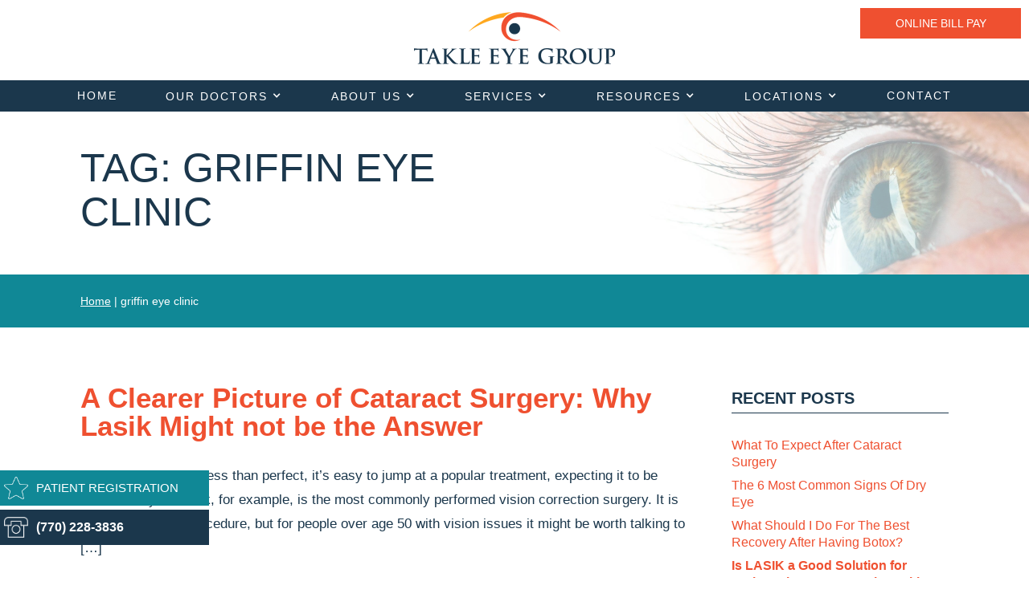

--- FILE ---
content_type: text/html; charset=UTF-8
request_url: https://www.takleeye.com/tag/griffin-eye-clinic/
body_size: 24490
content:
<html data-wf-page="5f47e8b70ee88695be7a2030" data-wf-site="5f47e8b70ee88641db7a202f" dir="ltr" lang="en-US">
<head>
<!-- Google Tag Manager -->
<script>(function(w,d,s,l,i){w[l]=w[l]||[];w[l].push({'gtm.start':
new Date().getTime(),event:'gtm.js'});var f=d.getElementsByTagName(s)[0],
j=d.createElement(s),dl=l!='dataLayer'?'&l='+l:'';j.async=true;j.src=
'https://www.googletagmanager.com/gtm.js?id='+i+dl;f.parentNode.insertBefore(j,f);
})(window,document,'script','dataLayer','GTM-TKF9KTR');</script>
<!-- End Google Tag Manager -->

 <script type="application/ld+json">
    {
      "@context":"http://schema.org",
      "@type": ["MedicalOrganization"],
      "additionalType": 
        [
          "http://www.productontology.org/id/Ophthalmology",
          "http://www.productontology.org/id/Optometry",
		  "http://www.productontology.org/id/Cataract",
		  "http://www.productontology.org/id/Cataract_surgery",
		  "http://www.productontology.org/id/Eye_examination",
		  "http://www.productontology.org/id/Retina",
		  "http://www.productontology.org/id/Retinal_detachment",
		  "http://www.productontology.org/id/Macular_degeneration",
		  "http://www.productontology.org/id/Diabetic_retinopathy",
		  "http://www.productontology.org/id/Glaucoma",
		  "http://www.productontology.org/id/Cornea",
		  "http://www.productontology.org/id/Plastic_surgery",
		  "http://www.productontology.org/id/Glasses",
		  "http://www.productontology.org/id/Contact_lens"
        ],  
      "@id":"https://www.takleeye.com/",
      "name":"Takle Eye Group", 
      "url":"https://www.takleeye.com/", 
      "logo":"https://www.takleeye.com/wp-content/themes/glacial/images/TEG_RGBlogo_080420-p-500.png",
      "image": "https://www.takleeye.com/wp-content/themes/glacial/images/TEG_RGBlogo_080420-p-500.png", 
      "description": "Cataract Surgery, Eye Exams, and Macular Degeneration treatment options available at Takle Eye, serving patients in Georgia.",
      "telephone": "+1-770-228-3836",
      "contactPoint":
        [
          {
            "@type": "ContactPoint",
            "telephone": "+1-770-228-3836",
            "contactType": "customer service"
          }
        ],
      "location":
        [
          {
            "@type": ["MedicalClinic","MedicalOrganization"],
            "@id":"https://www.takleeye.com/locations/griffin-location/",
            "url":"https://www.takleeye.com/locations/griffin-location/", 
            "name":"Griffin",
            "image": "https://www.takleeye.com/wp-content/themes/glacial/images/TEG_RGBlogo_080420-p-500.png",
            "address":
              {
                "@type":"PostalAddress",
                "streetAddress": "646 S. 8th Street",
                "addressLocality": "Griffin",
                "addressRegion": "GA",
                "postalCode":"30224"
              },
            "openingHours": ["Mo 08:00-17:00", "Tu 08:00-17:00", "We 08:00-17:00", "Th 08:00-17:00", "Fr 08:00-17:00" ],
            "priceRange":"$",			
            "telephone":"+1-770-228-3836",
            "contactPoint":
              [
                {
                  "@type": "ContactPoint",
                  "telephone": "+1-770-228-3836",
                  "contactType": "customer service"
                }
              ],
            "hasMap" : "https://www.google.com/maps/place/Takle+Eye+Group/@33.238032,-84.26549,14z/data=!4m5!3m4!1s0x0:0xd5b678251fab4e53!8m2!3d33.2380316!4d-84.2654904?hl=en",
            "medicalSpecialty" :
              [
                "Cataract Surgery",
                "Implantable Contact Lenses",
				"Laser Vision Correction",
				"General Eye Care",
				"Retina Care",
				"Glaucoma",
				"Corneal Care",
				" Oculoplastics & Cosmetics Center",
				"Optical"
              ],
            "availableService":
              [
                {
                  "@type": ["medicalSpecialty", "TherapeuticProcedure", "PhysicalTherapy" ],
                  "name": "Cataracts",
                  "alternateName": "Cataract Surgery",
                  "url": "https://www.takleeye.com/cataract-center-griffin/"
                },
                {
                  "@type": ["medicalSpecialty", "TherapeuticProcedure", "PhysicalTherapy" ],
                  "name": "Eye Care Center",
                  "alternateName": "Eye Exams",
                  "url": "https://www.takleeye.com/eye-care-center-griffin/" 
                },
                {
                  "@type": ["medicalSpecialty", "TherapeuticProcedure", "PhysicalTherapy" ],
                  "name": "Retina Specialists",
                  "alternateName": "Retinal Disorders",
                  "url": "https://www.takleeye.com/retina-center-griffin/"
                },
                {
                  "@type": ["medicalSpecialty", "TherapeuticProcedure", "PhysicalTherapy" ],
                  "name": "Glaucoma",
                  "alternateName": "Glaucoma Treatment",
                  "url": "https://www.takleeye.com/glaucoma-center-griffin/"
                },
                {
                  "@type": ["medicalSpecialty", "TherapeuticProcedure", "PhysicalTherapy" ],
                  "name": "Cornea",
                  "alternateName": "Corneal Condition",
                  "url": "https://www.takleeye.com/cornea-center-griffin/" 
                },
{
                  "@type": ["medicalSpecialty", "TherapeuticProcedure", "PhysicalTherapy" ],
                  "name": "Oculofacial Surgery",
                  "alternateName": "Oculoplastics & Cosmetics Center",
                  "url": "https://www.takleeye.com/oculoplastics-cosmetics-center-griffin/"
                },
{
                  "@type": ["medicalSpecialty", "TherapeuticProcedure", "PhysicalTherapy" ],
                  "name": "Optical",
                  "alternateName": "Glasses and Contacts",
                  "url": "https://www.takleeye.com/optical-center-griffin/"
                }			
              ] 
          },
		  {
            "@type": ["MedicalClinic","MedicalOrganization"],
            "@id":"https://www.takleeye.com/locations/locust-grove-location/",
            "url":"https://www.takleeye.com/locations/locust-grove-location/", 
            "name":"Locust Grove",
            "image": "https://www.takleeye.com/wp-content/themes/glacial/images/TEG_RGBlogo_080420-p-500.png",
            "address":
              {
                "@type":"PostalAddress",
                "streetAddress": "1075 Bandy Parkway, Suite 110",
                "addressLocality": "Locust Grove",
                "addressRegion": "GA",
                "postalCode":"30248"
              },
            "openingHours": ["Mo 08:00-17:00", "Tu 08:00-17:00", "We 08:00-17:00", "Th 08:00-17:00", "Fr 08:00-17:00" ],
            "priceRange":"$",			
            "telephone":"+1-770-228-3836",
            "contactPoint":
              [
                {
                  "@type": "ContactPoint",
                  "telephone": "+1-770-228-3836",
                  "contactType": "customer service"
                }
              ],
            "hasMap" : "https://www.google.com/maps/place/Takle+Eye+Group/@33.347599,-84.129623,14z/data=!4m5!3m4!1s0x0:0x6068aca052832fce!8m2!3d33.347599!4d-84.1296234?hl=en",
            "medicalSpecialty" :
              [
                "Cataract Surgery",
                "Implantable Contact Lenses",
				"Laser Vision Correction",
				"General Eye Care",
				"Retina Care",
				"Glaucoma",
				"Corneal Care",
				" Oculoplastics & Cosmetics Center",
				"Optical"
              ],
            "availableService":
              [
                {
                  "@type": ["medicalSpecialty", "TherapeuticProcedure", "PhysicalTherapy" ],
                  "name": "Cataracts",
                  "alternateName": "Cataract Surgery",
                  "url": "https://www.takleeye.com/cataract-center-griffin/"
                },
                {
                  "@type": ["medicalSpecialty", "TherapeuticProcedure", "PhysicalTherapy" ],
                  "name": "Eye Care Center",
                  "alternateName": "Eye Exams",
                  "url": "https://www.takleeye.com/eye-care-center-griffin/" 
                },
                {
                  "@type": ["medicalSpecialty", "TherapeuticProcedure", "PhysicalTherapy" ],
                  "name": "Retina Specialists",
                  "alternateName": "Retinal Disorders",
                  "url": "https://www.takleeye.com/retina-center-griffin/"
                },
                {
                  "@type": ["medicalSpecialty", "TherapeuticProcedure", "PhysicalTherapy" ],
                  "name": "Glaucoma",
                  "alternateName": "Glaucoma Treatment",
                  "url": "https://www.takleeye.com/glaucoma-center-griffin/"
                },
                {
                  "@type": ["medicalSpecialty", "TherapeuticProcedure", "PhysicalTherapy" ],
                  "name": "Cornea",
                  "alternateName": "Corneal Condition",
                  "url": "https://www.takleeye.com/cornea-center-griffin/" 
                },
{
                  "@type": ["medicalSpecialty", "TherapeuticProcedure", "PhysicalTherapy" ],
                  "name": "Oculofacial Surgery",
                  "alternateName": "Oculoplastics & Cosmetics Center",
                  "url": "https://www.takleeye.com/oculoplastics-cosmetics-center-griffin/"
                },
{
                  "@type": ["medicalSpecialty", "TherapeuticProcedure", "PhysicalTherapy" ],
                  "name": "Optical",
                  "alternateName": "Glasses and Contacts",
                  "url": "https://www.takleeye.com/optical-center-griffin/"
                }			
              ] 
          }
        ],
      "sameAs":
        [
          "https://www.facebook.com/TakleEyeGroup/",
		  "https://twitter.com/TakleEye"
          ]
    },
    {
      "@context":"http://schema.org",
      "@type":"MedicalWebSite",
      "@id":"https://www.takleeye.com/",
      "name":"Takle Eye Group"
    }
  ]
  </script>


  <meta charset="utf-8">
  <meta content="width=device-width, initial-scale=1" name="viewport">
  <meta http-equiv="x-dns-prefetch-control" content="on">



<link rel="dns-prefetch" href="//ajax.googleapis.com" />
<link rel="dns-prefetch" href="//apis.google.com" />
<link rel="dns-prefetch" href="//google-analytics.com" />
<link rel="dns-prefetch" href="//www.google-analytics.com" />
<link rel="dns-prefetch" href="//ssl.google-analytics.com" />
<link rel="dns-prefetch" href="//youtube.com" />
<link rel="dns-prefetch" href="//api.pinterest.com" />
<link rel="dns-prefetch" href="//connect.facebook.net" />
<link rel="dns-prefetch" href="//platform.twitter.com" />
<link rel="dns-prefetch" href="//syndication.twitter.com" />
<link rel="dns-prefetch" href="//syndication.twitter.com" />
<link rel="dns-prefetch" href="//platform.instagram.com" />
<link rel="dns-prefetch" href="//s.gravatar.com" />
<link rel="dns-prefetch" href="//s0.wp.com" />
<link rel="dns-prefetch" href="//cdn.userway.org/" />
<link rel="dns-prefetch" href="//stats.wp.com" /><meta name='robots' content='noindex, follow' />

	<!-- This site is optimized with the Yoast SEO plugin v26.8 - https://yoast.com/product/yoast-seo-wordpress/ -->
	<title>griffin eye clinic Archives | Takle Eye Group</title><style id="perfmatters-used-css">:where(.wp-block-button__link){border-radius:9999px;box-shadow:none;padding:calc(.667em + 2px) calc(1.333em + 2px);text-decoration:none;}:where(.wp-block-columns){margin-bottom:1.75em;}:where(.wp-block-columns.has-background){padding:1.25em 2.375em;}:where(.wp-block-post-comments input[type=submit]){border:none;}:where(.wp-block-cover-image:not(.has-text-color)),:where(.wp-block-cover:not(.has-text-color)){color:#fff;}:where(.wp-block-cover-image.is-light:not(.has-text-color)),:where(.wp-block-cover.is-light:not(.has-text-color)){color:#000;}.wp-block-embed.alignleft,.wp-block-embed.alignright,.wp-block[data-align=left]>[data-type="core/embed"],.wp-block[data-align=right]>[data-type="core/embed"]{max-width:360px;width:100%;}.wp-block-embed.alignleft .wp-block-embed__wrapper,.wp-block-embed.alignright .wp-block-embed__wrapper,.wp-block[data-align=left]>[data-type="core/embed"] .wp-block-embed__wrapper,.wp-block[data-align=right]>[data-type="core/embed"] .wp-block-embed__wrapper{min-width:280px;}.wp-block-cover .wp-block-embed{min-height:240px;min-width:320px;}.wp-block-embed{overflow-wrap:break-word;}.wp-block-embed figcaption{margin-bottom:1em;margin-top:.5em;}.wp-block-embed iframe{max-width:100%;}.wp-block-embed__wrapper{position:relative;}.wp-embed-responsive .wp-has-aspect-ratio .wp-block-embed__wrapper:before{content:"";display:block;padding-top:50%;}.wp-embed-responsive .wp-has-aspect-ratio iframe{bottom:0;height:100%;left:0;position:absolute;right:0;top:0;width:100%;}.wp-embed-responsive .wp-embed-aspect-21-9 .wp-block-embed__wrapper:before{padding-top:42.85%;}.wp-embed-responsive .wp-embed-aspect-18-9 .wp-block-embed__wrapper:before{padding-top:50%;}.wp-embed-responsive .wp-embed-aspect-16-9 .wp-block-embed__wrapper:before{padding-top:56.25%;}.wp-embed-responsive .wp-embed-aspect-4-3 .wp-block-embed__wrapper:before{padding-top:75%;}.wp-embed-responsive .wp-embed-aspect-1-1 .wp-block-embed__wrapper:before{padding-top:100%;}.wp-embed-responsive .wp-embed-aspect-9-16 .wp-block-embed__wrapper:before{padding-top:177.77%;}.wp-embed-responsive .wp-embed-aspect-1-2 .wp-block-embed__wrapper:before{padding-top:200%;}:where(.wp-block-file){margin-bottom:1.5em;}:where(.wp-block-file__button){border-radius:2em;display:inline-block;padding:.5em 1em;}:where(.wp-block-file__button):is(a):active,:where(.wp-block-file__button):is(a):focus,:where(.wp-block-file__button):is(a):hover,:where(.wp-block-file__button):is(a):visited{box-shadow:none;color:#fff;opacity:.85;text-decoration:none;}@keyframes turn-on-visibility{0%{opacity:0;}to{opacity:1;}}@keyframes turn-off-visibility{0%{opacity:1;visibility:visible;}99%{opacity:0;visibility:visible;}to{opacity:0;visibility:hidden;}}@keyframes lightbox-zoom-in{0%{transform:translate(calc(-50vw + var(--wp--lightbox-initial-left-position)),calc(-50vh + var(--wp--lightbox-initial-top-position))) scale(var(--wp--lightbox-scale));}to{transform:translate(-50%,-50%) scale(1);}}@keyframes lightbox-zoom-out{0%{transform:translate(-50%,-50%) scale(1);visibility:visible;}99%{visibility:visible;}to{transform:translate(calc(-50vw + var(--wp--lightbox-initial-left-position)),calc(-50vh + var(--wp--lightbox-initial-top-position))) scale(var(--wp--lightbox-scale));visibility:hidden;}}:where(.wp-block-latest-comments:not([style*=line-height] .wp-block-latest-comments__comment)){line-height:1.1;}:where(.wp-block-latest-comments:not([style*=line-height] .wp-block-latest-comments__comment-excerpt p)){line-height:1.8;}ol,ul{box-sizing:border-box;}:where(.wp-block-navigation.has-background .wp-block-navigation-item a:not(.wp-element-button)),:where(.wp-block-navigation.has-background .wp-block-navigation-submenu a:not(.wp-element-button)){padding:.5em 1em;}:where(.wp-block-navigation .wp-block-navigation__submenu-container .wp-block-navigation-item a:not(.wp-element-button)),:where(.wp-block-navigation .wp-block-navigation__submenu-container .wp-block-navigation-submenu a:not(.wp-element-button)),:where(.wp-block-navigation .wp-block-navigation__submenu-container .wp-block-navigation-submenu button.wp-block-navigation-item__content),:where(.wp-block-navigation .wp-block-navigation__submenu-container .wp-block-pages-list__item button.wp-block-navigation-item__content){padding:.5em 1em;}@keyframes overlay-menu__fade-in-animation{0%{opacity:0;transform:translateY(.5em);}to{opacity:1;transform:translateY(0);}}:where(p.has-text-color:not(.has-link-color)) a{color:inherit;}:where(.wp-block-post-excerpt){margin-bottom:var(--wp--style--block-gap);margin-top:var(--wp--style--block-gap);}.wp-block-post-featured-image:where(.alignleft,.alignright){width:100%;}:where(.wp-block-preformatted.has-background){padding:1.25em 2.375em;}:where(.wp-block-pullquote){margin:0 0 1em;}:where(.wp-block-search__button){border:1px solid #ccc;padding:6px 10px;}:where(.wp-block-search__button-inside .wp-block-search__inside-wrapper){border:1px solid #949494;box-sizing:border-box;padding:4px;}:where(.wp-block-search__button-inside .wp-block-search__inside-wrapper) :where(.wp-block-search__button){padding:4px 8px;}:where(.wp-block-term-description){margin-bottom:var(--wp--style--block-gap);margin-top:var(--wp--style--block-gap);}:where(pre.wp-block-verse){font-family:inherit;}:root{--wp--preset--font-size--normal:16px;--wp--preset--font-size--huge:42px;}.screen-reader-text{clip:rect(1px,1px,1px,1px);word-wrap:normal !important;border:0;-webkit-clip-path:inset(50%);clip-path:inset(50%);height:1px;margin:-1px;overflow:hidden;padding:0;position:absolute;width:1px;}.screen-reader-text:focus{clip:auto !important;background-color:#ddd;-webkit-clip-path:none;clip-path:none;color:#444;display:block;font-size:1em;height:auto;left:5px;line-height:normal;padding:15px 23px 14px;text-decoration:none;top:5px;width:auto;z-index:100000;}html :where(.has-border-color){border-style:solid;}html :where([style*=border-top-color]){border-top-style:solid;}html :where([style*=border-right-color]){border-right-style:solid;}html :where([style*=border-bottom-color]){border-bottom-style:solid;}html :where([style*=border-left-color]){border-left-style:solid;}html :where([style*=border-width]){border-style:solid;}html :where([style*=border-top-width]){border-top-style:solid;}html :where([style*=border-right-width]){border-right-style:solid;}html :where([style*=border-bottom-width]){border-bottom-style:solid;}html :where([style*=border-left-width]){border-left-style:solid;}html :where(img[class*=wp-image-]){height:auto;max-width:100%;}:where(figure){margin:0 0 1em;}html :where(.is-position-sticky){--wp-admin--admin-bar--position-offset:var(--wp-admin--admin-bar--height,0px);}@media screen and (max-width:600px){html :where(.is-position-sticky){--wp-admin--admin-bar--position-offset:0px;}}html{font-family:sans-serif;-ms-text-size-adjust:100%;-webkit-text-size-adjust:100%;}body{margin:0;}article,aside,details,figcaption,figure,footer,header,hgroup,main,menu,nav,section,summary{display:block;}[hidden],template{display:none;}a{background-color:transparent;}a:active,a:hover{outline:0;}b,strong{font-weight:bold;}h1{font-size:2em;margin:.67em 0;}img{border:0;}hr{box-sizing:content-box;height:0;}button,input,optgroup,select,textarea{color:inherit;font:inherit;margin:0;}button,select{text-transform:none;}button,html input[type="button"],input[type="reset"]{-webkit-appearance:button;cursor:pointer;}button[disabled],html input[disabled]{cursor:default;}button::-moz-focus-inner,input::-moz-focus-inner{border:0;padding:0;}input{line-height:normal;}input[type="checkbox"],input[type="radio"]{box-sizing:border-box;padding:0;}input[type="number"]::-webkit-inner-spin-button,input[type="number"]::-webkit-outer-spin-button{height:auto;}input[type="search"]{-webkit-appearance:none;}input[type="search"]::-webkit-search-cancel-button,input[type="search"]::-webkit-search-decoration{-webkit-appearance:none;}@font-face{font-family:"webflow-icons";src:url("[data-uri]") format("truetype");font-weight:normal;font-style:normal;}[class^="w-icon-"],[class*=" w-icon-"]{font-family:"webflow-icons" !important;speak:none;font-style:normal;font-weight:normal;font-variant:normal;text-transform:none;line-height:1;-webkit-font-smoothing:antialiased;-moz-osx-font-smoothing:grayscale;}.w-icon-nav-menu:before{content:"";}*{-webkit-box-sizing:border-box;-moz-box-sizing:border-box;box-sizing:border-box;}html{height:100%;}body{margin:0;min-height:100%;background-color:#fff;font-family:Arial,sans-serif;font-size:14px;line-height:20px;color:#333;}img{max-width:100%;vertical-align:middle;display:inline-block;}.w-inline-block{max-width:100%;display:inline-block;}.w-button{display:inline-block;padding:9px 15px;background-color:#3898ec;color:white;border:0;line-height:inherit;text-decoration:none;cursor:pointer;border-radius:0;}input.w-button{-webkit-appearance:button;}html[data-w-dynpage] [data-w-cloak]{color:transparent !important;}h1,h2,h3,h4,h5,h6{font-weight:bold;margin-bottom:10px;}h1{font-size:38px;line-height:44px;margin-top:20px;}h2{font-size:32px;line-height:36px;margin-top:20px;}h3{font-size:24px;line-height:30px;margin-top:20px;}p{margin-top:0;margin-bottom:10px;}ul,ol{margin-top:0px;margin-bottom:10px;padding-left:40px;}button,html input[type="button"],input[type="reset"]{border:0;cursor:pointer;-webkit-appearance:button;}.w-form{margin:0 0 15px;}label{display:block;margin-bottom:5px;font-weight:bold;}@media screen and (max-width: 767px){.w-nav-brand{padding-left:10px;}}.w-nav{position:relative;background:#ddd;z-index:1000;}.w-nav:before,.w-nav:after{content:" ";display:table;grid-column-start:1;grid-row-start:1;grid-column-end:2;grid-row-end:2;}.w-nav:after{clear:both;}.w-nav-brand{position:relative;float:left;text-decoration:none;color:#333;}.w-nav-menu{position:relative;float:right;}[data-nav-menu-open]{display:block !important;position:absolute;top:100%;left:0;right:0;background:#c8c8c8;text-align:center;overflow:visible;min-width:200px;}.w-nav[data-animation="over-left"] .w-nav-overlay,.w-nav[data-animation="over-left"] [data-nav-menu-open]{right:auto;z-index:1;top:0;}.w-nav[data-animation="over-right"] .w-nav-overlay,.w-nav[data-animation="over-right"] [data-nav-menu-open]{left:auto;z-index:1;top:0;}.w-nav-button{position:relative;float:right;padding:18px;font-size:24px;display:none;cursor:pointer;-webkit-tap-highlight-color:rgba(0,0,0,0);tap-highlight-color:rgba(0,0,0,0);-webkit-user-select:none;-moz-user-select:none;-ms-user-select:none;user-select:none;}.w-nav-button:focus{outline:0;}.w-nav[data-collapse="all"] .w-nav-menu{display:none;}.w-nav[data-collapse="all"] .w-nav-button{display:block;}@media screen and (max-width: 991px){.w-nav[data-collapse="medium"] .w-nav-menu{display:none;}.w-nav[data-collapse="medium"] .w-nav-button{display:block;}}@media screen and (max-width: 767px){.w-nav[data-collapse="small"] .w-nav-menu{display:none;}.w-nav[data-collapse="small"] .w-nav-button{display:block;}.w-nav-brand{padding-left:10px;}}@media screen and (max-width: 479px){.w-nav[data-collapse="tiny"] .w-nav-menu{display:none;}.w-nav[data-collapse="tiny"] .w-nav-button{display:block;}}@keyframes spin{0%{transform:rotate(0deg);}100%{transform:rotate(360deg);}}.navbar{position:fixed;left:0%;top:0%;right:0%;bottom:auto;display:-webkit-box;display:-webkit-flex;display:-ms-flexbox;display:flex;padding-top:5px;padding-right:0px;padding-left:0px;-webkit-box-orient:vertical;-webkit-box-direction:normal;-webkit-flex-direction:column;-ms-flex-direction:column;flex-direction:column;-webkit-box-align:center;-webkit-align-items:center;-ms-flex-align:center;align-items:center;background-color:#fff;}.brand{width:250px;margin-top:10px;margin-bottom:10px;}.nav-menu{display:-webkit-box;display:-webkit-flex;display:-ms-flexbox;display:flex;width:100%;margin-top:10px;-webkit-justify-content:space-around;-ms-flex-pack:distribute;justify-content:space-around;-webkit-box-align:center;-webkit-align-items:center;-ms-flex-align:center;align-items:center;background-color:#1b374c;}.body{font-family:Lato,sans-serif;}.heading{margin-top:0px;margin-bottom:50px;font-family:"Cormorant Garamond",sans-serif;color:#1b374c;font-size:50px;line-height:50px;font-weight:500;text-align:center;letter-spacing:3px;text-transform:uppercase;}.heading.reverse{margin-bottom:40px;color:#c5ecd7;font-weight:500;}.text-block-5{color:#fff;font-weight:300;}.online-button{position:absolute;left:auto;top:10px;right:10px;bottom:auto;display:block;width:200px;height:auto;padding-top:12px;padding-bottom:12px;background-color:#ef5030;color:#fff;line-height:14px;text-align:center;text-decoration:none;text-transform:uppercase;}.online-button:hover{background-color:#1b374c;}.side-nav-wrapper{position:fixed;left:auto;left:0%;top:auto;bottom:5%;z-index:2500;width:260px;height:auto;min-height:80px;}.rate-button{width:260px;margin-bottom:5px;padding-top:12px;padding-bottom:12px;padding-left:45px;background-color:#108896;background-image:url("https://cdn-12c7.kxcdn.com/images/takleeye_com/reviewwhite.png");background-position:5px 50%;background-size:30px;background-repeat:no-repeat;font-size:15px;font-weight:300;text-transform:uppercase;}.rate-button:hover{background-color:#fda720;}.contact-section{min-height:400px;margin:0px;padding:100px;background-color:#1b374c;background-image:-webkit-gradient(linear,left top,left bottom,from(rgba(27,55,76,.9)),to(rgba(27,55,76,.9))),url("https://cdn-12c7.kxcdn.com/images/takleeye_com/unnamed.png");background-image:linear-gradient(180deg,rgba(27,55,76,.9),rgba(27,55,76,.9)),url("https://cdn-12c7.kxcdn.com/images/takleeye_com/unnamed.png");background-position:0px 0px,50% 50%;background-size:auto,cover;background-repeat:repeat,no-repeat;background-attachment:scroll,fixed;}.container-2{position:relative;width:100%;max-width:1280px;margin-right:auto;margin-left:auto;}.image-7{width:100%;}.form-block{width:60%;height:auto;margin-right:auto;margin-bottom:0px;margin-left:auto;padding:0px;background-color:transparent;}._1-2col{width:50%;padding-right:20px;padding-left:20px;}._2col-row{display:-webkit-box;display:-webkit-flex;display:-ms-flexbox;display:flex;margin-top:31px;margin-right:0px;margin-left:0px;-webkit-box-pack:justify;-webkit-justify-content:space-between;-ms-flex-pack:justify;justify-content:space-between;-webkit-box-align:start;-webkit-align-items:flex-start;-ms-flex-align:start;align-items:flex-start;}.address{margin-bottom:22px;color:#fff;font-size:17px;line-height:30px;font-weight:300;}.numbers{color:#fff;font-size:20px;line-height:30px;font-weight:300;}.link-2{color:#fda720;font-size:25px;font-weight:400;text-decoration:none;cursor:pointer;}.link-2:hover{color:#fff;}.section{padding:150px 100px;background-color:rgba(16,136,150,.23);}.social-section{display:-webkit-box;display:-webkit-flex;display:-ms-flexbox;display:flex;height:100px;-webkit-box-pack:center;-webkit-justify-content:center;-ms-flex-pack:center;justify-content:center;-webkit-box-align:center;-webkit-align-items:center;-ms-flex-align:center;align-items:center;background-image:linear-gradient(153deg,#fda720,#ef5030);}.social-wrapper{display:-webkit-box;display:-webkit-flex;display:-ms-flexbox;display:flex;width:80%;height:50px;max-width:1280px;-webkit-box-pack:justify;-webkit-justify-content:space-between;-ms-flex-pack:justify;justify-content:space-between;}.social-button-block{display:-webkit-box;display:-webkit-flex;display:-ms-flexbox;display:flex;width:25%;height:50px;-webkit-box-pack:center;-webkit-justify-content:center;-ms-flex-pack:center;justify-content:center;-webkit-box-align:center;-webkit-align-items:center;-ms-flex-align:center;align-items:center;color:#fff;font-size:18px;font-weight:300;text-align:left;text-decoration:none;text-transform:uppercase;cursor:pointer;}.social-button-block:hover{font-weight:400;}.image-8{height:50px;margin-right:15px;}.image-9{height:50px;margin-right:15px;}.image-10{height:50px;margin-right:15px;}.text-block-6{text-transform:uppercase;}.call-button{width:260px;margin-bottom:5px;padding-top:12px;padding-bottom:12px;padding-left:45px;background-color:#1b374c;background-image:url("https://cdn-12c7.kxcdn.com/images/takleeye_com/phone_white_line.png");background-position:5px 50%;background-size:30px;background-repeat:no-repeat;font-size:16px;font-weight:700;text-transform:uppercase;}.call-button:hover{background-color:#fda720;}.footer-section{padding:100px;}.footer-wrapper{display:-webkit-box;display:-webkit-flex;display:-ms-flexbox;display:flex;-webkit-box-orient:vertical;-webkit-box-direction:normal;-webkit-flex-direction:column;-ms-flex-direction:column;flex-direction:column;-webkit-box-align:center;-webkit-align-items:center;-ms-flex-align:center;align-items:center;}.image-11{width:300px;}.footer-text{margin-top:50px;font-size:12px;font-weight:300;text-align:center;}.bc-link-wrapper{position:absolute;left:0%;top:0%;right:0%;bottom:auto;display:-webkit-box;display:-webkit-flex;display:-ms-flexbox;display:flex;max-width:none;margin:0px auto 50px;padding:13px 13px 13px 100px;-webkit-box-pack:start;-webkit-justify-content:flex-start;-ms-flex-pack:start;justify-content:flex-start;-webkit-flex-wrap:wrap;-ms-flex-wrap:wrap;flex-wrap:wrap;-webkit-box-align:center;-webkit-align-items:center;-ms-flex-align:center;align-items:center;background-color:#108896;}.inner-header-wrapper{width:50%;height:auto;padding:0px;background-image:none;}.standard-inner-header{display:-webkit-box;display:-webkit-flex;display:-ms-flexbox;display:flex;min-height:200px;margin-top:132px;padding-top:50px;padding-bottom:50px;padding-left:100px;-webkit-box-align:center;-webkit-align-items:center;-ms-flex-align:center;align-items:center;background-color:#fefefe;background-image:-webkit-gradient(linear,left top,left bottom,from(hsla(0,0%,100%,.6)),to(hsla(0,0%,100%,.6))),url("https://cdn-12c7.kxcdn.com/images/takleeye_com/eye.jpg");background-image:linear-gradient(180deg,hsla(0,0%,100%,.6),hsla(0,0%,100%,.6)),url("https://cdn-12c7.kxcdn.com/images/takleeye_com/eye.jpg");background-position:0px 0px,100% 50%;background-size:auto,50%;background-repeat:repeat,no-repeat;}.standard-inner-h1{margin-top:0px;margin-bottom:0px;font-family:"Cormorant Garamond",sans-serif;color:#1b374c;font-size:50px;line-height:55px;font-weight:500;text-transform:uppercase;}.standard-inner-content-wrapper{width:70%;max-width:none;margin-right:0px;margin-left:0px;}.standard-inner-content-section{position:relative;display:-webkit-box;display:-webkit-flex;display:-ms-flexbox;display:flex;padding:100px;-webkit-box-pack:justify;-webkit-justify-content:space-between;-ms-flex-pack:justify;justify-content:space-between;}.side-nav-2{width:25%;min-height:300px;background-color:transparent;}.pf-call-out{display:-webkit-box;display:-webkit-flex;display:-ms-flexbox;display:flex;width:auto;min-height:200px;margin-bottom:20px;padding:25px;-webkit-box-orient:vertical;-webkit-box-direction:normal;-webkit-flex-direction:column;-ms-flex-direction:column;flex-direction:column;-webkit-box-pack:center;-webkit-justify-content:center;-ms-flex-pack:center;justify-content:center;-webkit-box-align:center;-webkit-align-items:center;-ms-flex-align:center;align-items:center;background-color:transparent;background-image:-webkit-gradient(linear,left top,left bottom,from(rgba(239,80,48,.8)),to(rgba(239,80,48,.8))),url("https://cdn-12c7.kxcdn.com/images/takleeye_com/financing.jpg");background-image:linear-gradient(180deg,rgba(239,80,48,.8),rgba(239,80,48,.8)),url("https://cdn-12c7.kxcdn.com/images/takleeye_com/financing.jpg");background-position:0px 0px,0% 0%;background-size:auto,cover;box-shadow:0 0 10px 0 rgba(0,0,0,.09);text-decoration:none;}.pf-call-out:hover{background-image:-webkit-gradient(linear,left top,left bottom,from(rgba(27,55,76,.7)),to(rgba(27,55,76,.7))),url("https://cdn-12c7.kxcdn.com/images/takleeye_com/financing.jpg");background-image:linear-gradient(180deg,rgba(27,55,76,.7),rgba(27,55,76,.7)),url("https://cdn-12c7.kxcdn.com/images/takleeye_com/financing.jpg");background-position:0px 0px,0% 0%;background-size:auto,cover;}.heading-8{margin-top:0px;margin-bottom:0px;font-family:Lato,sans-serif;color:#fff;font-size:23px;line-height:25px;font-weight:300;text-align:center;letter-spacing:2px;text-transform:uppercase;}@media screen and (max-width: 991px){.navbar{-webkit-box-align:start;-webkit-align-items:flex-start;-ms-flex-align:start;align-items:flex-start;box-shadow:1px 1px 3px 0 rgba(0,0,0,.3);}.brand{margin-bottom:20px;margin-left:14px;}.heading{margin-bottom:25px;font-size:40px;line-height:45px;text-align:left;letter-spacing:2px;}.heading.reverse{margin-bottom:25px;font-size:40px;text-align:left;letter-spacing:2px;}.online-button{right:75px;}.side-nav-wrapper{bottom:1%;}.contact-section{padding:50px;}.image-7{float:none;}.form-block{width:100%;}._1-2col{width:100%;margin-bottom:40px;padding-right:0px;padding-left:0px;}._2col-row{margin-right:0px;margin-left:0px;-webkit-box-orient:vertical;-webkit-box-direction:normal;-webkit-flex-direction:column;-ms-flex-direction:column;flex-direction:column;}.address{margin-bottom:15px;}.section{padding:100px 50px;}.social-wrapper{width:100%;}.footer-section{padding:50px;}.footer-text{margin-top:25px;}.menu-button{position:absolute;left:auto;top:auto;right:0%;bottom:0%;display:-webkit-box;display:-webkit-flex;display:-ms-flexbox;display:flex;height:100%;padding-top:36px;-webkit-box-align:center;-webkit-align-items:center;-ms-flex-align:center;align-items:center;background-color:#1b374c;color:#fff;}.bc-link-wrapper{margin-bottom:26px;padding-left:30px;-webkit-box-align:center;-webkit-align-items:center;-ms-flex-align:center;align-items:center;}.inner-header-wrapper{width:100%;}.standard-inner-header{min-height:200px;margin-top:90px;padding-right:25px;padding-left:25px;background-image:linear-gradient(180deg,hsla(0,0%,100%,.72),hsla(0,0%,100%,.72)),linear-gradient(261deg,hsla(0,0%,100%,0) 20%,hsla(0,0%,100%,.98) 69%),url("https://cdn-12c7.kxcdn.com/images/takleeye_com/eye.jpg");background-position:0px 0px,0px 0px,25% 50%;background-size:auto,auto,cover;background-repeat:repeat,repeat,no-repeat;}.standard-inner-content-wrapper{width:65%;}.standard-inner-content-section{padding-right:25px;padding-bottom:50px;padding-left:25px;}.side-nav-2{width:30%;}.pf-call-out{width:100%;padding:16px;background-image:-webkit-gradient(linear,left top,left bottom,from(null),to(null)),url("https://cdn-12c7.kxcdn.com/images/takleeye_com/financing.jpg");background-image:linear-gradient(180deg,null,null),url("https://cdn-12c7.kxcdn.com/images/takleeye_com/financing.jpg");background-position:0px 0px,50% 50%;}.pf-call-out:hover{background-image:-webkit-gradient(linear,left top,left bottom,from(null),to(null)),url("https://cdn-12c7.kxcdn.com/images/takleeye_com/financing.jpg");background-image:linear-gradient(180deg,null,null),url("https://cdn-12c7.kxcdn.com/images/takleeye_com/financing.jpg");background-position:0px 0px,50% 50%;}}@media screen and (max-width: 767px){.navbar{height:auto;min-height:100px;}.brand{width:40%;margin-top:14px;margin-bottom:10px;}.heading.reverse{margin-bottom:15px;}.side-nav-wrapper{bottom:0%;width:100%;}.rate-button{width:50%;margin-bottom:0px;line-height:15px;}.contact-section{padding-right:25px;padding-left:25px;}.container-2{max-width:600px;}.form-block{margin-top:40px;padding:0px;text-align:left;}._1-2col{display:-webkit-box;display:-webkit-flex;display:-ms-flexbox;display:flex;width:100%;padding-right:0px;padding-left:0px;-webkit-box-orient:vertical;-webkit-box-direction:normal;-webkit-flex-direction:column;-ms-flex-direction:column;flex-direction:column;-webkit-box-align:start;-webkit-align-items:flex-start;-ms-flex-align:start;align-items:flex-start;text-align:center;}._2col-row{margin-right:0px;margin-left:0px;-webkit-box-orient:vertical;-webkit-box-direction:normal;-webkit-flex-direction:column;-ms-flex-direction:column;flex-direction:column;}.address{text-align:left;}.numbers{text-align:left;}.section{padding:50px 25px;}.social-wrapper{width:90%;height:auto;-webkit-flex-wrap:wrap;-ms-flex-wrap:wrap;flex-wrap:wrap;}.social-button-block{width:40%;-webkit-box-pack:start;-webkit-justify-content:flex-start;-ms-flex-pack:start;justify-content:flex-start;}.image-8{height:35px;}.image-9{height:35px;}.image-10{height:35px;}.call-button{width:100%;padding-left:15px;background-image:none;background-size:auto;background-repeat:repeat;line-height:15px;text-align:center;}.bc-link-wrapper{width:100%;-webkit-box-orient:horizontal;-webkit-box-direction:normal;-webkit-flex-direction:row;-ms-flex-direction:row;flex-direction:row;-webkit-box-align:center;-webkit-align-items:center;-ms-flex-align:center;align-items:center;}.standard-inner-header{min-height:150px;padding-bottom:30px;background-image:linear-gradient(180deg,hsla(0,0%,100%,.84),hsla(0,0%,100%,.84)),linear-gradient(261deg,hsla(0,0%,100%,0) 20%,hsla(0,0%,100%,.98) 69%),url("https://cdn-12c7.kxcdn.com/images/takleeye_com/eye.jpg");background-position:0px 0px,0px 0px,50% 50%;}.standard-inner-h1{font-size:40px;line-height:40px;}.standard-inner-content-wrapper{width:100%;}.standard-inner-content-section{padding-top:70px;-webkit-box-orient:vertical;-webkit-box-direction:normal;-webkit-flex-direction:column;-ms-flex-direction:column;flex-direction:column;-webkit-box-align:start;-webkit-align-items:flex-start;-ms-flex-align:start;align-items:flex-start;}.side-nav-2{width:100%;min-height:0px;margin-top:25px;}.pf-call-out{width:100%;margin-bottom:20px;background-image:-webkit-gradient(linear,left top,left bottom,from(rgba(12,156,216,.72)),to(rgba(12,156,216,.72))),url("https://cdn-12c7.kxcdn.com/images/takleeye_com/financing.jpg");background-image:linear-gradient(180deg,rgba(12,156,216,.72),rgba(12,156,216,.72)),url("https://cdn-12c7.kxcdn.com/images/takleeye_com/financing.jpg");background-position:0px 0px,0% 40%;}.pf-call-out:hover{background-image:-webkit-gradient(linear,left top,left bottom,from(rgba(12,156,216,.9)),to(rgba(12,156,216,.9))),url("https://cdn-12c7.kxcdn.com/images/takleeye_com/financing.jpg");background-image:linear-gradient(180deg,rgba(12,156,216,.9),rgba(12,156,216,.9)),url("https://cdn-12c7.kxcdn.com/images/takleeye_com/financing.jpg");background-position:0px 0px,0% 40%;}}@media screen and (max-width: 479px){.navbar{height:auto;min-height:98px;}.brand{width:55%;margin-top:38px;margin-left:0px;}.heading{font-size:35px;line-height:40px;text-align:center;}.heading.reverse{font-size:35px;}.online-button{left:0%;top:0%;right:auto;bottom:auto;width:50%;}.rate-button{width:100%;padding-left:15px;background-image:none;background-size:auto;background-repeat:repeat;text-align:center;}.contact-section{margin:0px;padding:25px;}.image-7{width:100%;}.form-block{margin-top:0px;padding-right:10px;padding-left:10px;}._1-2col{margin-bottom:26px;}.social-section{height:auto;}.social-button-block{width:100%;-webkit-box-pack:start;-webkit-justify-content:flex-start;-ms-flex-pack:start;justify-content:flex-start;}.image-8{height:30px;}.image-9{height:30px;}.image-10{height:30px;}.call-button{margin-bottom:0px;}.footer-section{padding:25px;}.menu-button{height:auto;padding-top:18px;background-color:#fff;color:#1b374c;}.bc-link-wrapper{margin-bottom:20px;}.standard-inner-header{min-height:160px;margin-top:85px;background-image:-webkit-gradient(linear,left top,left bottom,from(hsla(0,0%,100%,.87)),to(hsla(0,0%,100%,.87))),url("https://cdn-12c7.kxcdn.com/images/takleeye_com/eye.jpg");background-image:linear-gradient(180deg,hsla(0,0%,100%,.87),hsla(0,0%,100%,.87)),url("https://cdn-12c7.kxcdn.com/images/takleeye_com/eye.jpg");background-position:0px 0px,70% 50%;background-size:auto,cover;}.standard-inner-h1{margin-bottom:0px;}.standard-inner-content-section{padding-bottom:35px;}.pf-call-out{min-height:0px;}.heading-8{font-size:30px;line-height:30px;}}body{--main-button-color:#fff;--main-button-background-color:#ef5030;--main-button-background-color-hover:#1b374c;color:#000;}img{height:auto;}.entry h2,.entry h3,.entry h4,.entry p,.entry ul,.entry ol,.entry hr,.entry blockquote,.tagcloud,.wp-block-column iframe,article h2,article h3,article h4,article p,article ul,article ol,article hr,article blockquote,.wp-block-group,.wp-block-image,.flex-wrapper,.embed-container{margin-bottom:30px;}.entry p,.entry li{font-family:Lato,sans-serif;color:#1b374c;font-size:17px;line-height:30px;font-weight:300;}.entry h2,.entry h3{font-family:Lato,sans-serif;color:#108896;font-size:35px;line-height:35px;font-weight:600;}.entry h3{font-size:25px;font-weight:400;}a{color:var(--main-button-background-color);text-decoration:underline;transition:all 400ms ease;-webkit-transition:all 400ms ease;-moz-transition:all 400ms ease;-ms-transition:all 400ms ease;}a:hover{background-color:var(--main-button-background-color);color:#fff;}a.ui-button,.wp-block-button{color:var(--main-button-color);font-size:1em;margin:.5em;text-transform:uppercase;display:inline-block;padding:.6em;text-align:center;text-decoration:none;background:var(--main-button-background-color);transition:all 400ms ease;-webkit-transition:all 400ms ease;-moz-transition:all 400ms ease;-ms-transition:all 400ms ease;min-width:250px;}a.ui-button:hover,.wp-block-button:hover{border-radius:7px;background:var(--main-button-background-color-hover);box-shadow:0 20px 20px 0 rgba(0,0,0,.15);-webkit-transform:translate(0px,-5px);-ms-transform:translate(0px,-5px);transform:translate(0px,-5px);}.moretag{display:block !important;margin:15px 0;color:var(--main-button-color) !important;font-size:1em;padding:.6em;text-align:center;text-decoration:none;background:var(--main-button-background-color) !important;width:150px !important;transition:all 400ms ease;-webkit-transition:all 400ms ease;-moz-transition:all 400ms ease;-ms-transition:all 400ms ease;}.moretag:hover{border-radius:7px;background:var(--main-button-background-color-hover) !important;box-shadow:0 20px 20px 0 rgba(0,0,0,.15);-webkit-transform:translate(0px,-5px);-ms-transform:translate(0px,-5px);transform:translate(0px,-5px);}.bc-link-wrapper{position:inherit;}.standard-inner-content-section{padding-top:0px;}h2 a{text-decoration:none;}#archives-dropdown-3{padding:10px;width:100%;}.screen-reader-text{display:none;}.brand{color:transparent !important;}.alignleft{float:left;margin:0 15px 8px 0;}.alignright{float:right;margin:0 0 8px 15px;}#breadcrumbs,#breadcrumbs a{color:#fff;}#breadcrumbs{margin-top:10px;}.featured-img-post{float:right;margin:0 0 8px 15px;}#primary-sidebar h2{font-size:20px;font-weight:700;margin-bottom:0px;margin-bottom:30px;border-bottom:1px solid #1b374c;color:#1b374c;text-transform:uppercase;}#primary-sidebar ul{padding-left:0;margin-bottom:30px;}#primary-sidebar ul li{list-style:none;margin-bottom:10px;}#primary-sidebar ul li a{text-decoration:none;font-size:16px;}#navigation ul{list-style:none;margin:0;padding:0;display:flex;display:-webkit-box;display:-webkit-flex;display:-ms-flexbox;justify-content:center;}#navigation ul li{display:inline-block;text-align:left;}#navigation ul li{position:relative;padding:0;margin:0;}#navigation ul ul li{border:none;}#navigation ul li a{margin-bottom:0;color:#fff;display:inline-block;font-size:1em;line-height:1em;padding:12px 30px;font-weight:300;letter-spacing:2px;text-transform:uppercase;font-family:Lato,sans-serif;text-decoration:none;transition:all 400ms ease;-webkit-transition:all 400ms ease;-moz-transition:all 400ms ease;-ms-transition:all 400ms ease;}#navigation ul li:hover a{background-color:#108896;}#navigation ul ul,#navigation ul li:hover ul ul{position:absolute;display:none;}#navigation ul ul li:hover ul,#navigation ul li:hover ul li:hover ul{display:block;top:0px;left:100%;}#navigation ul li:hover ul{display:block;position:absolute;left:0;top:100%;width:auto;height:auto;margin:0;padding:0;}#navigation ul ul ul{background:#e4e4e4 !important;border-color:#e4e4e4 !important;margin-left:-14px;}#navigation ul ul li a{float:none;line-height:normal;font-variant:normal;font-weight:normal;width:320px;font-size:1em;color:#fff !important;text-transform:uppercase;padding:10px;background:#29c3cb !important;}#navigation ul ul li a{color:#fff;}#navigation ul ul li:hover a{background-color:#108896 !important;}#navigation ul ul li:hover ul li a{color:#2849f5 !important;background:#fff2e0 !important;}#navigation ul ul li:hover ul li:hover a{color:#fff;background:#079dad !important;}.menu-item-has-children > a:after{color:#fff;content:"";font-size:12px;vertical-align:1px;font-family:"webflow-icons";margin-left:5px;}.bc-link-wrapper ul{margin-top:25px;padding-left:0;display:flex;display:-webkit-box;display:-webkit-flex;display:-ms-flexbox;flex-wrap:wrap;}.bc-link-wrapper ul li{list-style:none;}.bc-link-wrapper ul li a{font-family:Lato,sans-serif;color:#fff !important;font-size:12px;line-height:12px;font-weight:400;letter-spacing:.5px;text-decoration:none;text-transform:uppercase;}.brand:hover,.footer-logo:hover{background-color:transparent;}.footer-text{font-size:14px;}hr{border:0;height:1px;background-image:-webkit-linear-gradient(left,#f0f0f0,#8c8b8b,#f0f0f0);background-image:-moz-linear-gradient(left,#f0f0f0,#8c8b8b,#f0f0f0);background-image:-ms-linear-gradient(left,#f0f0f0,#8c8b8b,#f0f0f0);background-image:-o-linear-gradient(left,#f0f0f0,#8c8b8b,#f0f0f0);}.search-form{margin-bottom:30px;text-align:center;}.search-field,.search-submit{height:35px;}.search-submit{-webkit-appearance:none;border:none;cursor:pointer;background:var(--main-button-background-color);color:var(--main-button-color);transition:all 400ms ease;-webkit-transition:all 400ms ease;-moz-transition:all 400ms ease;-ms-transition:all 400ms ease;}.search-submit:hover{background:var(--main-button-background-color-hover);box-shadow:0 20px 20px 0 rgba(0,0,0,.15);-webkit-transform:translate(0px,-5px);-ms-transform:translate(0px,-5px);transform:translate(0px,-5px);}.search-form{margin-bottom:0;margin-top:40px;}_:-ms-lang(x),.appt-section,.appt-section .button,.text-right,.financing-wrapper,.focus-div,.center_btn,.navbar{display:block;}_:-ms-lang(x),.w-nav-brand{float:none;}_:-ms-lang(x),.w-nav-brand img{max-width:300px;}@media (max-width: 991px){.w-nav-menu{height:100vh;overflow:auto;-webkit-overflow-scrolling:touch;position:fixed;z-index:99999999;}.menu-item-has-children > a:after{display:none;}.footer-text{margin-bottom:200px;}#navigation ul{flex-wrap:wrap;margin-bottom:100px;}#navigation ul{display:block;}#navigation ul li{float:none;width:100%;display:block;text-align:center;background:#1b374c;z-index:99999999;}#navigation ul li:hover ul{display:none;}#navigation ul li a{width:100%;padding:30px 50px 10px 0px;text-align:right;}#navigation ul li{width:100%;text-align:right;}#navigation ul li ul{width:100%;position:relative;padding-top:0px;margin-top:0px;}#navigation ul li:hover ul{position:relative;display:none;}#navigation ul ul li a{width:100% !important;padding-right:50px;}#navigation ul li:hover a{width:100%;}#navigation ul ul li:hover ul,#navigation ul li:hover ul li:hover ul{display:none;}#navigation > ul > li > a:hover,#navigation > ul > li.active > a,#navigation > ul > li.open > a{color:#eee;background:#1fa0e4;background:-webkit-linear-gradient(#1fa0e4,#1992d1);background:-moz-linear-gradient(#1fa0e4,#1992d1);background:-o-linear-gradient(#1fa0e4,#1992d1);background:-ms-linear-gradient(#1fa0e4,#1992d1);background:linear-gradient(#1fa0e4,#1992d1);}#navigation > ul > li > a:hover > span::after,#navigation > ul > li.active > a > span::after,#navigation > ul > li.open > a > span::after{border-color:#eee;}#navigation > ul > li > a:hover > span::after,#navigation > ul > li.active > a > span::after,#navigation > ul > li.open > a > span::after{border-color:#eee;}#navigation ul ul li:hover > a,#navigation ul ul li.open > a,#navigation ul ul li.active > a{background:#424852;color:#fff;}#navigation ul ul li.active > a::after,#navigation ul ul li.open > a::after,#navigation ul ul li > a:hover::after{border-color:#fff;}}@media (max-width: 767px){.alignleft,.alignright,.aligncenter,.wp-block-image .alignright,.wp-block-image .alignleft,.featured-img-post{display:block;float:none;margin:auto;margin-bottom:20px;text-align:center;}.button-2,.rate-button{width:100%;text-align:center;background-image:none;}}@media (max-width: 479px){.featured-img-post{float:none;margin:0 0 30px 0;text-align:center;}}</style>
	<meta name="description" content="This archive contains all blog posts under the category of &quot;griffin eye clinic&quot; in the Takle Eye Group blog archives." />
	<meta property="og:locale" content="en_US" />
	<meta property="og:type" content="article" />
	<meta property="og:title" content="griffin eye clinic Archives | Takle Eye Group" />
	<meta property="og:description" content="This archive contains all blog posts under the category of &quot;griffin eye clinic&quot; in the Takle Eye Group blog archives." />
	<meta property="og:url" content="https://www.takleeye.com/tag/griffin-eye-clinic/" />
	<meta property="og:site_name" content="Takle Eye Group" />
	<meta name="twitter:card" content="summary_large_image" />
	<script type="application/ld+json" class="yoast-schema-graph">{"@context":"https://schema.org","@graph":[{"@type":"CollectionPage","@id":"https://www.takleeye.com/tag/griffin-eye-clinic/","url":"https://www.takleeye.com/tag/griffin-eye-clinic/","name":"griffin eye clinic Archives | Takle Eye Group","isPartOf":{"@id":"https://www.takleeye.com/#website"},"description":"This archive contains all blog posts under the category of \"griffin eye clinic\" in the Takle Eye Group blog archives.","breadcrumb":{"@id":"https://www.takleeye.com/tag/griffin-eye-clinic/#breadcrumb"},"inLanguage":"en-US"},{"@type":"BreadcrumbList","@id":"https://www.takleeye.com/tag/griffin-eye-clinic/#breadcrumb","itemListElement":[{"@type":"ListItem","position":1,"name":"Home","item":"https://www.takleeye.com/"},{"@type":"ListItem","position":2,"name":"griffin eye clinic"}]},{"@type":"WebSite","@id":"https://www.takleeye.com/#website","url":"https://www.takleeye.com/","name":"Takle Eye Group","description":"","publisher":{"@id":"https://www.takleeye.com/#organization"},"potentialAction":[{"@type":"SearchAction","target":{"@type":"EntryPoint","urlTemplate":"https://www.takleeye.com/?s={search_term_string}"},"query-input":{"@type":"PropertyValueSpecification","valueRequired":true,"valueName":"search_term_string"}}],"inLanguage":"en-US"},{"@type":"Organization","@id":"https://www.takleeye.com/#organization","name":"Takle Eye Group Logo","url":"https://www.takleeye.com/","logo":{"@type":"ImageObject","inLanguage":"en-US","@id":"https://www.takleeye.com/#/schema/logo/image/","url":"https://www.takleeye.com/wp-content/uploads/TEG_RGBlogo_080420-p-500.png","contentUrl":"https://www.takleeye.com/wp-content/uploads/TEG_RGBlogo_080420-p-500.png","width":500,"height":130,"caption":"Takle Eye Group Logo"},"image":{"@id":"https://www.takleeye.com/#/schema/logo/image/"}}]}</script>
	<!-- / Yoast SEO plugin. -->


<link rel='dns-prefetch' href='//ajax.googleapis.com' />
<style id='wp-img-auto-sizes-contain-inline-css' type='text/css'>
img:is([sizes=auto i],[sizes^="auto," i]){contain-intrinsic-size:3000px 1500px}
/*# sourceURL=wp-img-auto-sizes-contain-inline-css */
</style>
<link rel="stylesheet" id="wp-block-library-css" type="text/css" media="all" data-pmdelayedstyle="https://www.takleeye.com/wp-includes/css/dist/block-library/style.min.css?ver=6.9">
<style id='classic-theme-styles-inline-css' type='text/css'>
/*! This file is auto-generated */
.wp-block-button__link{color:#fff;background-color:#32373c;border-radius:9999px;box-shadow:none;text-decoration:none;padding:calc(.667em + 2px) calc(1.333em + 2px);font-size:1.125em}.wp-block-file__button{background:#32373c;color:#fff;text-decoration:none}
/*# sourceURL=/wp-includes/css/classic-themes.min.css */
</style>
<style id='global-styles-inline-css' type='text/css'>
:root{--wp--preset--aspect-ratio--square: 1;--wp--preset--aspect-ratio--4-3: 4/3;--wp--preset--aspect-ratio--3-4: 3/4;--wp--preset--aspect-ratio--3-2: 3/2;--wp--preset--aspect-ratio--2-3: 2/3;--wp--preset--aspect-ratio--16-9: 16/9;--wp--preset--aspect-ratio--9-16: 9/16;--wp--preset--color--black: #000000;--wp--preset--color--cyan-bluish-gray: #abb8c3;--wp--preset--color--white: #ffffff;--wp--preset--color--pale-pink: #f78da7;--wp--preset--color--vivid-red: #cf2e2e;--wp--preset--color--luminous-vivid-orange: #ff6900;--wp--preset--color--luminous-vivid-amber: #fcb900;--wp--preset--color--light-green-cyan: #7bdcb5;--wp--preset--color--vivid-green-cyan: #00d084;--wp--preset--color--pale-cyan-blue: #8ed1fc;--wp--preset--color--vivid-cyan-blue: #0693e3;--wp--preset--color--vivid-purple: #9b51e0;--wp--preset--gradient--vivid-cyan-blue-to-vivid-purple: linear-gradient(135deg,rgb(6,147,227) 0%,rgb(155,81,224) 100%);--wp--preset--gradient--light-green-cyan-to-vivid-green-cyan: linear-gradient(135deg,rgb(122,220,180) 0%,rgb(0,208,130) 100%);--wp--preset--gradient--luminous-vivid-amber-to-luminous-vivid-orange: linear-gradient(135deg,rgb(252,185,0) 0%,rgb(255,105,0) 100%);--wp--preset--gradient--luminous-vivid-orange-to-vivid-red: linear-gradient(135deg,rgb(255,105,0) 0%,rgb(207,46,46) 100%);--wp--preset--gradient--very-light-gray-to-cyan-bluish-gray: linear-gradient(135deg,rgb(238,238,238) 0%,rgb(169,184,195) 100%);--wp--preset--gradient--cool-to-warm-spectrum: linear-gradient(135deg,rgb(74,234,220) 0%,rgb(151,120,209) 20%,rgb(207,42,186) 40%,rgb(238,44,130) 60%,rgb(251,105,98) 80%,rgb(254,248,76) 100%);--wp--preset--gradient--blush-light-purple: linear-gradient(135deg,rgb(255,206,236) 0%,rgb(152,150,240) 100%);--wp--preset--gradient--blush-bordeaux: linear-gradient(135deg,rgb(254,205,165) 0%,rgb(254,45,45) 50%,rgb(107,0,62) 100%);--wp--preset--gradient--luminous-dusk: linear-gradient(135deg,rgb(255,203,112) 0%,rgb(199,81,192) 50%,rgb(65,88,208) 100%);--wp--preset--gradient--pale-ocean: linear-gradient(135deg,rgb(255,245,203) 0%,rgb(182,227,212) 50%,rgb(51,167,181) 100%);--wp--preset--gradient--electric-grass: linear-gradient(135deg,rgb(202,248,128) 0%,rgb(113,206,126) 100%);--wp--preset--gradient--midnight: linear-gradient(135deg,rgb(2,3,129) 0%,rgb(40,116,252) 100%);--wp--preset--font-size--small: 13px;--wp--preset--font-size--medium: 20px;--wp--preset--font-size--large: 36px;--wp--preset--font-size--x-large: 42px;--wp--preset--spacing--20: 0.44rem;--wp--preset--spacing--30: 0.67rem;--wp--preset--spacing--40: 1rem;--wp--preset--spacing--50: 1.5rem;--wp--preset--spacing--60: 2.25rem;--wp--preset--spacing--70: 3.38rem;--wp--preset--spacing--80: 5.06rem;--wp--preset--shadow--natural: 6px 6px 9px rgba(0, 0, 0, 0.2);--wp--preset--shadow--deep: 12px 12px 50px rgba(0, 0, 0, 0.4);--wp--preset--shadow--sharp: 6px 6px 0px rgba(0, 0, 0, 0.2);--wp--preset--shadow--outlined: 6px 6px 0px -3px rgb(255, 255, 255), 6px 6px rgb(0, 0, 0);--wp--preset--shadow--crisp: 6px 6px 0px rgb(0, 0, 0);}:where(.is-layout-flex){gap: 0.5em;}:where(.is-layout-grid){gap: 0.5em;}body .is-layout-flex{display: flex;}.is-layout-flex{flex-wrap: wrap;align-items: center;}.is-layout-flex > :is(*, div){margin: 0;}body .is-layout-grid{display: grid;}.is-layout-grid > :is(*, div){margin: 0;}:where(.wp-block-columns.is-layout-flex){gap: 2em;}:where(.wp-block-columns.is-layout-grid){gap: 2em;}:where(.wp-block-post-template.is-layout-flex){gap: 1.25em;}:where(.wp-block-post-template.is-layout-grid){gap: 1.25em;}.has-black-color{color: var(--wp--preset--color--black) !important;}.has-cyan-bluish-gray-color{color: var(--wp--preset--color--cyan-bluish-gray) !important;}.has-white-color{color: var(--wp--preset--color--white) !important;}.has-pale-pink-color{color: var(--wp--preset--color--pale-pink) !important;}.has-vivid-red-color{color: var(--wp--preset--color--vivid-red) !important;}.has-luminous-vivid-orange-color{color: var(--wp--preset--color--luminous-vivid-orange) !important;}.has-luminous-vivid-amber-color{color: var(--wp--preset--color--luminous-vivid-amber) !important;}.has-light-green-cyan-color{color: var(--wp--preset--color--light-green-cyan) !important;}.has-vivid-green-cyan-color{color: var(--wp--preset--color--vivid-green-cyan) !important;}.has-pale-cyan-blue-color{color: var(--wp--preset--color--pale-cyan-blue) !important;}.has-vivid-cyan-blue-color{color: var(--wp--preset--color--vivid-cyan-blue) !important;}.has-vivid-purple-color{color: var(--wp--preset--color--vivid-purple) !important;}.has-black-background-color{background-color: var(--wp--preset--color--black) !important;}.has-cyan-bluish-gray-background-color{background-color: var(--wp--preset--color--cyan-bluish-gray) !important;}.has-white-background-color{background-color: var(--wp--preset--color--white) !important;}.has-pale-pink-background-color{background-color: var(--wp--preset--color--pale-pink) !important;}.has-vivid-red-background-color{background-color: var(--wp--preset--color--vivid-red) !important;}.has-luminous-vivid-orange-background-color{background-color: var(--wp--preset--color--luminous-vivid-orange) !important;}.has-luminous-vivid-amber-background-color{background-color: var(--wp--preset--color--luminous-vivid-amber) !important;}.has-light-green-cyan-background-color{background-color: var(--wp--preset--color--light-green-cyan) !important;}.has-vivid-green-cyan-background-color{background-color: var(--wp--preset--color--vivid-green-cyan) !important;}.has-pale-cyan-blue-background-color{background-color: var(--wp--preset--color--pale-cyan-blue) !important;}.has-vivid-cyan-blue-background-color{background-color: var(--wp--preset--color--vivid-cyan-blue) !important;}.has-vivid-purple-background-color{background-color: var(--wp--preset--color--vivid-purple) !important;}.has-black-border-color{border-color: var(--wp--preset--color--black) !important;}.has-cyan-bluish-gray-border-color{border-color: var(--wp--preset--color--cyan-bluish-gray) !important;}.has-white-border-color{border-color: var(--wp--preset--color--white) !important;}.has-pale-pink-border-color{border-color: var(--wp--preset--color--pale-pink) !important;}.has-vivid-red-border-color{border-color: var(--wp--preset--color--vivid-red) !important;}.has-luminous-vivid-orange-border-color{border-color: var(--wp--preset--color--luminous-vivid-orange) !important;}.has-luminous-vivid-amber-border-color{border-color: var(--wp--preset--color--luminous-vivid-amber) !important;}.has-light-green-cyan-border-color{border-color: var(--wp--preset--color--light-green-cyan) !important;}.has-vivid-green-cyan-border-color{border-color: var(--wp--preset--color--vivid-green-cyan) !important;}.has-pale-cyan-blue-border-color{border-color: var(--wp--preset--color--pale-cyan-blue) !important;}.has-vivid-cyan-blue-border-color{border-color: var(--wp--preset--color--vivid-cyan-blue) !important;}.has-vivid-purple-border-color{border-color: var(--wp--preset--color--vivid-purple) !important;}.has-vivid-cyan-blue-to-vivid-purple-gradient-background{background: var(--wp--preset--gradient--vivid-cyan-blue-to-vivid-purple) !important;}.has-light-green-cyan-to-vivid-green-cyan-gradient-background{background: var(--wp--preset--gradient--light-green-cyan-to-vivid-green-cyan) !important;}.has-luminous-vivid-amber-to-luminous-vivid-orange-gradient-background{background: var(--wp--preset--gradient--luminous-vivid-amber-to-luminous-vivid-orange) !important;}.has-luminous-vivid-orange-to-vivid-red-gradient-background{background: var(--wp--preset--gradient--luminous-vivid-orange-to-vivid-red) !important;}.has-very-light-gray-to-cyan-bluish-gray-gradient-background{background: var(--wp--preset--gradient--very-light-gray-to-cyan-bluish-gray) !important;}.has-cool-to-warm-spectrum-gradient-background{background: var(--wp--preset--gradient--cool-to-warm-spectrum) !important;}.has-blush-light-purple-gradient-background{background: var(--wp--preset--gradient--blush-light-purple) !important;}.has-blush-bordeaux-gradient-background{background: var(--wp--preset--gradient--blush-bordeaux) !important;}.has-luminous-dusk-gradient-background{background: var(--wp--preset--gradient--luminous-dusk) !important;}.has-pale-ocean-gradient-background{background: var(--wp--preset--gradient--pale-ocean) !important;}.has-electric-grass-gradient-background{background: var(--wp--preset--gradient--electric-grass) !important;}.has-midnight-gradient-background{background: var(--wp--preset--gradient--midnight) !important;}.has-small-font-size{font-size: var(--wp--preset--font-size--small) !important;}.has-medium-font-size{font-size: var(--wp--preset--font-size--medium) !important;}.has-large-font-size{font-size: var(--wp--preset--font-size--large) !important;}.has-x-large-font-size{font-size: var(--wp--preset--font-size--x-large) !important;}
:where(.wp-block-post-template.is-layout-flex){gap: 1.25em;}:where(.wp-block-post-template.is-layout-grid){gap: 1.25em;}
:where(.wp-block-term-template.is-layout-flex){gap: 1.25em;}:where(.wp-block-term-template.is-layout-grid){gap: 1.25em;}
:where(.wp-block-columns.is-layout-flex){gap: 2em;}:where(.wp-block-columns.is-layout-grid){gap: 2em;}
:root :where(.wp-block-pullquote){font-size: 1.5em;line-height: 1.6;}
/*# sourceURL=global-styles-inline-css */
</style>
<link rel="stylesheet" id="normalize-css" type="text/css" media="all" data-pmdelayedstyle="https://www.takleeye.com/wp-content/themes/glacial/css/normalize.css">
<link rel="stylesheet" id="webflow-css" type="text/css" media="all" data-pmdelayedstyle="https://www.takleeye.com/wp-content/themes/glacial/css/components.css">
<link rel="stylesheet" id="main_site_style-css" type="text/css" media="all" data-pmdelayedstyle="https://www.takleeye.com/wp-content/themes/glacial/css/takle-eye-group-a331f5.css">
<link rel="stylesheet" id="main_site_overrides-css" type="text/css" media="all" data-pmdelayedstyle="https://www.takleeye.com/wp-content/themes/glacial/style.css">
<style id='kadence-blocks-global-variables-inline-css' type='text/css'>
:root {--global-kb-font-size-sm:clamp(0.8rem, 0.73rem + 0.217vw, 0.9rem);--global-kb-font-size-md:clamp(1.1rem, 0.995rem + 0.326vw, 1.25rem);--global-kb-font-size-lg:clamp(1.75rem, 1.576rem + 0.543vw, 2rem);--global-kb-font-size-xl:clamp(2.25rem, 1.728rem + 1.63vw, 3rem);--global-kb-font-size-xxl:clamp(2.5rem, 1.456rem + 3.26vw, 4rem);--global-kb-font-size-xxxl:clamp(2.75rem, 0.489rem + 7.065vw, 6rem);}:root {--global-palette1: #3182CE;--global-palette2: #2B6CB0;--global-palette3: #1A202C;--global-palette4: #2D3748;--global-palette5: #4A5568;--global-palette6: #718096;--global-palette7: #EDF2F7;--global-palette8: #F7FAFC;--global-palette9: #ffffff;}
/*# sourceURL=kadence-blocks-global-variables-inline-css */
</style>
<link rel="https://api.w.org/" href="https://www.takleeye.com/wp-json/" /><link rel="alternate" title="JSON" type="application/json" href="https://www.takleeye.com/wp-json/wp/v2/tags/58" /><link rel="EditURI" type="application/rsd+xml" title="RSD" href="https://www.takleeye.com/xmlrpc.php?rsd" />
<meta name="facebook-domain-verification" content="s2wnti1nny0x3x0dd5rzh4qlt9rva6" /> 
<meta name="generator" content="Elementor 3.34.0; features: additional_custom_breakpoints; settings: css_print_method-external, google_font-enabled, font_display-swap">
			<style>
				.e-con.e-parent:nth-of-type(n+4):not(.e-lazyloaded):not(.e-no-lazyload),
				.e-con.e-parent:nth-of-type(n+4):not(.e-lazyloaded):not(.e-no-lazyload) * {
					background-image: none !important;
				}
				@media screen and (max-height: 1024px) {
					.e-con.e-parent:nth-of-type(n+3):not(.e-lazyloaded):not(.e-no-lazyload),
					.e-con.e-parent:nth-of-type(n+3):not(.e-lazyloaded):not(.e-no-lazyload) * {
						background-image: none !important;
					}
				}
				@media screen and (max-height: 640px) {
					.e-con.e-parent:nth-of-type(n+2):not(.e-lazyloaded):not(.e-no-lazyload),
					.e-con.e-parent:nth-of-type(n+2):not(.e-lazyloaded):not(.e-no-lazyload) * {
						background-image: none !important;
					}
				}
			</style>
					<style type="text/css" id="wp-custom-css">
			.postid-3421 .entry h3{margin-bottom:0px !important;}

.wp-block-kadence-advancedbtn a {
    text-decoration: none !important;
}

.page-id-9 #container {
	display: flex;
	justify-content: space-between;
	gap: 10px;
}

@media (max-width: 768px) {
	
.page-id-9 #container {
	flex-direction: column;
	align-items: center;

	}
}		</style>
		<noscript><style>.perfmatters-lazy[data-src]{display:none !important;}</style></noscript><style>.perfmatters-lazy-youtube{position:relative;width:100%;max-width:100%;height:0;padding-bottom:56.23%;overflow:hidden}.perfmatters-lazy-youtube img{position:absolute;top:0;right:0;bottom:0;left:0;display:block;width:100%;max-width:100%;height:auto;margin:auto;border:none;cursor:pointer;transition:.5s all;-webkit-transition:.5s all;-moz-transition:.5s all}.perfmatters-lazy-youtube img:hover{-webkit-filter:brightness(75%)}.perfmatters-lazy-youtube .play{position:absolute;top:50%;left:50%;right:auto;width:68px;height:48px;margin-left:-34px;margin-top:-24px;background:url(https://www.takleeye.com/wp-content/plugins/perfmatters/img/youtube.svg) no-repeat;background-position:center;background-size:cover;pointer-events:none;filter:grayscale(1)}.perfmatters-lazy-youtube:hover .play{filter:grayscale(0)}.perfmatters-lazy-youtube iframe{position:absolute;top:0;left:0;width:100%;height:100%;z-index:99}</style>
  <style>@media (min-width:992px) {html.w-mod-js:not(.w-mod-ix) [data-w-id="0ba14afb-75a9-ba34-13e9-f4a18a264cd9"] {opacity:0;}html.w-mod-js:not(.w-mod-ix) [data-w-id="230c483a-36ba-48de-84a4-75cf0c22fbae"] {opacity:0;}html.w-mod-js:not(.w-mod-ix) [data-w-id="2d6c5cff-2295-b286-1319-5f0940607d25"] {opacity:0;}html.w-mod-js:not(.w-mod-ix) [data-w-id="2d6c5cff-2295-b286-1319-5f0940607d24"] {opacity:0;}html.w-mod-js:not(.w-mod-ix) [data-w-id="cf05b941-6782-516e-f21f-00b12324a193"] {opacity:0;}html.w-mod-js:not(.w-mod-ix) [data-w-id="cf05b941-6782-516e-f21f-00b12324a194"] {opacity:0;}html.w-mod-js:not(.w-mod-ix) [data-w-id="cf05b941-6782-516e-f21f-00b12324a19f"] {opacity:0;}html.w-mod-js:not(.w-mod-ix) [data-w-id="cf05b941-6782-516e-f21f-00b12324a1a9"] {opacity:0;}html.w-mod-js:not(.w-mod-ix) [data-w-id="619aac61-ebf3-3f8d-2016-08c915b4502e"] {opacity:0;}html.w-mod-js:not(.w-mod-ix) [data-w-id="390ef953-015d-a0cc-61f1-5c9959789120"] {opacity:0;}html.w-mod-js:not(.w-mod-ix) [data-w-id="f36e50c0-eab8-ab96-c686-123a245a4356"] {opacity:0;}html.w-mod-js:not(.w-mod-ix) [data-w-id="1a8e3fb8-c629-1a55-e9b4-92ce5caa9329"] {opacity:0;}html.w-mod-js:not(.w-mod-ix) [data-w-id="b42c0b33-a88a-4414-b507-b665eb9765f6"] {opacity:0;}html.w-mod-js:not(.w-mod-ix) [data-w-id="8186404d-948f-7764-644d-6c2043fb55c8"] {opacity:0;}}</style>
 <script type="text/javascript">!function(o,c){var n=c.documentElement,t=" w-mod-";n.className+=t+"js",("ontouchstart"in o||o.DocumentTouch&&c instanceof DocumentTouch)&&(n.className+=t+"touch")}(window,document);</script>
 <link href="https://www.takleeye.com/wp-content/themes/glacial/images/favicon.png" rel="shortcut icon" type="image/x-icon">
 <link href="https://www.takleeye.com/wp-content/themes/glacial/images/webclip.png" rel="apple-touch-icon"> 
</head>
<body class="archive tag tag-griffin-eye-clinic tag-58 wp-theme-glacial body elementor-default elementor-kit-2947" id="back-to-top">
<!-- Google Tag Manager (noscript) -->
<noscript><iframe src="https://www.googletagmanager.com/ns.html?id=GTM-TKF9KTR"
height="0" width="0" style="display:none;visibility:hidden"></iframe></noscript>
<!-- End Google Tag Manager (noscript) -->


    <div class="side-nav-wrapper">
<!--      <a href="https://www.takleeye.com/contact-us" class="button-2 w-button side-appt selected" title="Appointment Scheduler">schedule appointment</a>-->
      <a href="https://promptlybyfph.com/promptly/webapp/#/" target="_blank" class="rate-button w-button" title="Click Here to Patient Registration">Patient Registration</a>
      <a href="tel:17702283836" target="_blank" class="call-button w-button" title="Click Here to Call (770) 228-3836">(770) 228-3836</a>
    </div>
  <div data-collapse="medium" data-animation="default" data-duration="400" role="banner" class="navbar w-nav">
    <a href="https://www.takleeye.com" class="brand w-nav-brand" title="Takle Eye Group - Click Here For the Homepage"><img src="https://cdn-12c7.kxcdn.com/images/takleeye_com/TEG_RGBlogo_080420.png"  sizes="(max-width: 479px) 53vw, (max-width: 767px) 39vw, 250px" srcset="https://cdn-12c7.kxcdn.com/images/takleeye_com/TEG_RGBlogo_080420-p-500.png 500w, https://cdn-12c7.kxcdn.com/images/takleeye_com/TEG_RGBlogo_080420-p-800.png 800w, https://cdn-12c7.kxcdn.com/images/takleeye_com/TEG_RGBlogo_080420.png 1374w" alt="Takle Eye Group Logo"></a>
      <a href="https://mypay.poscorp.com/takleeye#/account/login" target="_blank" rel="nofollow" class="online-button w-inline-block" title="Click Here to Access Our Online Bill Pay - Opens in a New Tab">
      <div class="text-block-5">online bill pay</div>
    </a>
    <!-- <a href="https://www.nextmd.com/ud2/Login/Login.aspx" target="_blank" rel="nofollow" class="portal-button w-inline-block" title="Click Here to Access Our Patient Portal - Opens in a New Tab">
      <div class="text-block-5">Patient Portal</div>
    </a> -->
	
    <nav role="navigation" class="nav-menu w-nav-menu" id="navigation">
       <div class="menu-primary-navigation-container"><ul id="menu-primary-navigation" class="menu"><li id="menu-item-1869" class="menu-item menu-item-type-post_type menu-item-object-page menu-item-home menu-item-1869"><a href="https://www.takleeye.com/" tabindex="0 ">Home</a></li>
<li id="menu-item-1867" class="menu-item menu-item-type-post_type menu-item-object-page menu-item-has-children menu-item-1867"><a href="https://www.takleeye.com/eye-doctors-griffin/" tabindex="0 ">Our Doctors</a>
<ul class="sub-menu">
	<li id="menu-item-1880" class="menu-item menu-item-type-post_type menu-item-object-page menu-item-1880"><a href="https://www.takleeye.com/eye-doctors-griffin/leiv-m-takle-jr-md/" tabindex="0 ">Leiv M. Takle JR., MD</a></li>
	<li id="menu-item-3779" class="menu-item menu-item-type-post_type menu-item-object-page menu-item-3779"><a href="https://www.takleeye.com/eye-doctors-griffin/sruthi-arepalli-md/" tabindex="0 ">Sruthi Arepalli, MD</a></li>
	<li id="menu-item-1879" class="menu-item menu-item-type-post_type menu-item-object-page menu-item-1879"><a href="https://www.takleeye.com/eye-doctors-griffin/blaine-cribbs-md/" tabindex="0 ">Blaine Cribbs, MD</a></li>
	<li id="menu-item-4067" class="menu-item menu-item-type-post_type menu-item-object-page menu-item-4067"><a href="https://www.takleeye.com/eye-doctors-griffin/diana-shekoury-od/" tabindex="0 ">Diana Shekoury, OD</a></li>
</ul>
</li>
<li id="menu-item-1868" class="menu-item menu-item-type-post_type menu-item-object-page menu-item-has-children menu-item-1868"><a href="https://www.takleeye.com/about-us/" tabindex="0 ">About Us</a>
<ul class="sub-menu">
	<li id="menu-item-1933" class="menu-item menu-item-type-post_type menu-item-object-page menu-item-1933"><a href="https://www.takleeye.com/about-us/testimonials/" tabindex="0 ">Testimonials</a></li>
	<li id="menu-item-1938" class="menu-item menu-item-type-post_type menu-item-object-page current_page_parent menu-item-1938"><a href="https://www.takleeye.com/about-us/news-events/" tabindex="0 ">News &#038; Events</a></li>
	<li id="menu-item-3499" class="menu-item menu-item-type-post_type menu-item-object-page menu-item-3499"><a href="https://www.takleeye.com/careers/" tabindex="0 ">Careers</a></li>
	<li id="menu-item-4095" class="menu-item menu-item-type-post_type menu-item-object-page menu-item-4095"><a href="https://www.takleeye.com/cataract-center-griffin/surgery-center/" tabindex="0 ">Surgery Center</a></li>
</ul>
</li>
<li id="menu-item-1108" class="menu-item menu-item-type-custom menu-item-object-custom menu-item-has-children menu-item-1108"><a href="#" tabindex="0 ">Services</a>
<ul class="sub-menu">
	<li id="menu-item-1888" class="menu-item menu-item-type-post_type menu-item-object-page menu-item-1888"><a href="https://www.takleeye.com/cataract-center-griffin/" tabindex="0 ">Cataract Center</a></li>
	<li id="menu-item-1887" class="menu-item menu-item-type-post_type menu-item-object-page menu-item-1887"><a href="https://www.takleeye.com/eye-care-center-griffin/" tabindex="0 ">Eye Care Center</a></li>
	<li id="menu-item-1885" class="menu-item menu-item-type-post_type menu-item-object-page menu-item-1885"><a href="https://www.takleeye.com/retina-specialist-griffin/" tabindex="0 ">Retina Center</a></li>
	<li id="menu-item-3718" class="menu-item menu-item-type-post_type menu-item-object-page menu-item-3718"><a href="https://www.takleeye.com/eyecare-services-griffin/dry-eye/" tabindex="0 ">Dry Eye Center</a></li>
	<li id="menu-item-1884" class="menu-item menu-item-type-post_type menu-item-object-page menu-item-1884"><a href="https://www.takleeye.com/glaucoma-griffin/" tabindex="0 ">Glaucoma Center</a></li>
	<li id="menu-item-1883" class="menu-item menu-item-type-post_type menu-item-object-page menu-item-1883"><a href="https://www.takleeye.com/cornea-center-griffin/" tabindex="0 ">Cornea Center</a></li>
	<li id="menu-item-1886" class="menu-item menu-item-type-post_type menu-item-object-page menu-item-1886"><a href="https://www.takleeye.com/oculoplastics-cosmetics-center-griffin/" tabindex="0 ">Oculoplastics &#038; Cosmetics Center</a></li>
	<li id="menu-item-1882" class="menu-item menu-item-type-post_type menu-item-object-page menu-item-1882"><a href="https://www.takleeye.com/eyeglasses-griffin/" tabindex="0 ">Optical Center</a></li>
</ul>
</li>
<li id="menu-item-1866" class="menu-item menu-item-type-post_type menu-item-object-page menu-item-has-children menu-item-1866"><a href="https://www.takleeye.com/resources/" title="Patient Information" tabindex="0 ">Resources</a>
<ul class="sub-menu">
	<li id="menu-item-1890" class="menu-item menu-item-type-post_type menu-item-object-page menu-item-1890"><a href="https://www.takleeye.com/resources/insurance-forms/" tabindex="0 ">Insurance Forms</a></li>
	<li id="menu-item-1891" class="menu-item menu-item-type-post_type menu-item-object-page menu-item-1891"><a href="https://www.takleeye.com/resources/office-faqs/" tabindex="0 ">Office FAQs</a></li>
	<li id="menu-item-1889" class="menu-item menu-item-type-post_type menu-item-object-page menu-item-1889"><a href="https://www.takleeye.com/resources/financing/" tabindex="0 ">Financing</a></li>
</ul>
</li>
<li id="menu-item-1927" class="menu-item menu-item-type-post_type menu-item-object-page menu-item-has-children menu-item-1927"><a href="https://www.takleeye.com/locations/" tabindex="0 ">Locations</a>
<ul class="sub-menu">
	<li id="menu-item-1865" class="menu-item menu-item-type-post_type menu-item-object-page menu-item-1865"><a href="https://www.takleeye.com/locations/eye-doctor-griffin/" tabindex="0 ">Griffin Location</a></li>
	<li id="menu-item-1928" class="menu-item menu-item-type-post_type menu-item-object-page menu-item-1928"><a href="https://www.takleeye.com/locations/eye-doctor-locust-grove/" tabindex="0 ">Locust Grove Location</a></li>
</ul>
</li>
<li id="menu-item-1864" class="menu-item menu-item-type-post_type menu-item-object-page menu-item-1864"><a href="https://www.takleeye.com/contact-us/" tabindex="0 ">Contact</a></li>
</ul></div>    </nav>
	
    <div class="menu-button w-nav-button">
      <div class="w-icon-nav-menu"></div>
    </div>
  </div>  <div class="standard-inner-header">
    <div class="inner-header-wrapper">
      <h1 class="standard-inner-h1">Tag: griffin eye clinic</h1>
    </div>
  </div>
    <div class="bc-link-wrapper">
      
	  
  
  <p id="breadcrumbs"><span><span><a href="https://www.takleeye.com/">Home</a></span> | <span class="breadcrumb_last" aria-current="page">griffin eye clinic</span></span></p>  
      </div>  <div class="standard-inner-content-section">
    <div class="standard-inner-content-wrapper">
           <article id="blog-page" class="entry" role="article">
		                           <div class="post" id="post-826">
                <h2><a href="https://www.takleeye.com/clearer-picture-cataract-surgery-lasik-might-not-answer/" rel="bookmark" title="A Clearer Picture of Cataract Surgery: Why Lasik Might not be the Answer">A Clearer Picture of Cataract Surgery: Why Lasik Might not be the Answer</a></h2>
              <div class="featured-img-post"></div>
                <div class="entry">
                    <p>When your vision is less than perfect, it’s easy to jump at a popular treatment, expecting it to be the one for you. Lasik, for example, is the most commonly performed vision correction surgery. It is a highly effective procedure, but for people over age 50 with vision issues it might be worth talking to [&hellip;]</p>
                </div>
                <p class="postmetadata">Posted in <a href="https://www.takleeye.com/category/takle-eye-group/" rel="category tag">Takle Eye Group</a> | October 17, 2016</p>
                <a href="https://www.takleeye.com/clearer-picture-cataract-surgery-lasik-might-not-answer/" rel="bookmark" title="A Clearer Picture of Cataract Surgery: Why Lasik Might not be the Answer" class="moretag">Read More</a>
				<hr />
            </div>
                        <div class="post" id="post-822">
                <h2><a href="https://www.takleeye.com/take-hike-protecting-eyes-great-outdoors/" rel="bookmark" title="Take a Hike: Protecting Your Eyes in the Great Outdoors">Take a Hike: Protecting Your Eyes in the Great Outdoors</a></h2>
              <div class="featured-img-post"></div>
                <div class="entry">
                    <p>Fall is hiking season, and you’ve likely given plenty of thought to sturdy footwear, suitable clothing, and lightweight gear. But while you’re planning for comfort and protection on the trail, don’t forget your eyes! Being in the great outdoors couldn’t be better than when you’re on nice hike – but so much exposure to the [&hellip;]</p>
                </div>
                <p class="postmetadata">Posted in <a href="https://www.takleeye.com/category/news/" rel="category tag">News</a>, <a href="https://www.takleeye.com/category/optical-center/" rel="category tag">Optical Center</a>, <a href="https://www.takleeye.com/category/takle-eye-optical/" rel="category tag">Takle Eye Optical</a> | October 10, 2016</p>
                <a href="https://www.takleeye.com/take-hike-protecting-eyes-great-outdoors/" rel="bookmark" title="Take a Hike: Protecting Your Eyes in the Great Outdoors" class="moretag">Read More</a>
				<hr />
            </div>
                        <div class="post" id="post-818">
                <h2><a href="https://www.takleeye.com/family-history-getting-know-ancestry-can-save-eyes/" rel="bookmark" title="Family History: How Getting to Know Your Ancestry can Save Your Eyes">Family History: How Getting to Know Your Ancestry can Save Your Eyes</a></h2>
              <div class="featured-img-post"></div>
                <div class="entry">
                    <p>Your great-grandmother’s dining room table, your uncle’s old fishing gear, your grandpa’s fried chicken recipe; we inherit a lot of great things from our families. Be aware, though, not everything you inherit from your family is positive. Genetic risk factors are a big part of what your doctor checks for during a regular eye exam, [&hellip;]</p>
                </div>
                <p class="postmetadata">Posted in <a href="https://www.takleeye.com/category/news/" rel="category tag">News</a>, <a href="https://www.takleeye.com/category/takle-eye-group/" rel="category tag">Takle Eye Group</a> | October 3, 2016</p>
                <a href="https://www.takleeye.com/family-history-getting-know-ancestry-can-save-eyes/" rel="bookmark" title="Family History: How Getting to Know Your Ancestry can Save Your Eyes" class="moretag">Read More</a>
				<hr />
            </div>
                        <div class="post" id="post-804">
                <h2><a href="https://www.takleeye.com/introducing-istent-newest-treatment-glaucoma/" rel="bookmark" title="Introducing iStent® &#8211; Our Newest Treatment for Glaucoma">Introducing iStent® &#8211; Our Newest Treatment for Glaucoma</a></h2>
              <div class="featured-img-post"></div>
                <div class="entry">
                    <p>Takle Eye Group is proud to present our newest procedure for patients who have cataracts and are also managing glaucoma. iStent® Trabecular Micro-Bypass is the first microinvasive glaucoma surgery (MIGS) device to safely reduce pressure in the eye by creating a permanent opening in the drainage network around the eye (called the trabecular meshwork). The [&hellip;]</p>
                </div>
                <p class="postmetadata">Posted in <a href="https://www.takleeye.com/category/news/" rel="category tag">News</a>, <a href="https://www.takleeye.com/category/takle-eye-group/" rel="category tag">Takle Eye Group</a> | August 31, 2016</p>
                <a href="https://www.takleeye.com/introducing-istent-newest-treatment-glaucoma/" rel="bookmark" title="Introducing iStent® &#8211; Our Newest Treatment for Glaucoma" class="moretag">Read More</a>
				<hr />
            </div>
                        <div class="post" id="post-799">
                <h2><a href="https://www.takleeye.com/protecting-young-eyes-caring-childrens-eye-health/" rel="bookmark" title="Protecting Young Eyes &#8211; Caring for Your Children&#8217;s Eye Health">Protecting Young Eyes &#8211; Caring for Your Children&#8217;s Eye Health</a></h2>
              <div class="featured-img-post"></div>
                <div class="entry">
                    <p>As a parent, you do everything in your power to make sure your children are healthy. That includes protecting them from injury, making sure their nutritional needs are met, and bringing them to the doctor’s office for the occasional checkup. But how often do you consider the health of your children’s eyes? The National Center [&hellip;]</p>
                </div>
                <p class="postmetadata">Posted in <a href="https://www.takleeye.com/category/takle-eye-group/" rel="category tag">Takle Eye Group</a> | August 25, 2016</p>
                <a href="https://www.takleeye.com/protecting-young-eyes-caring-childrens-eye-health/" rel="bookmark" title="Protecting Young Eyes &#8211; Caring for Your Children&#8217;s Eye Health" class="moretag">Read More</a>
				<hr />
            </div>
                        <div class="post" id="post-792">
                <h2><a href="https://www.takleeye.com/meet-dr-baumrind/" rel="bookmark" title="Meet Dr. Baumrind">Meet Dr. Baumrind</a></h2>
              <div class="featured-img-post"></div>
                <div class="entry">
                    <p>Dr. Benjamin Baumrind M.D. joined Takle Eye Group in July of 2016, as a valuable addition to our retinal surgery team. Dr. Baumrind is board certified with the American Academy of Ophthalmology. Dr. Baumrind comes from a family of dentists and was on track to join the family business. One day after a pre-dentistry class [&hellip;]</p>
                </div>
                <p class="postmetadata">Posted in <a href="https://www.takleeye.com/category/news/" rel="category tag">News</a>, <a href="https://www.takleeye.com/category/takle-eye-group/" rel="category tag">Takle Eye Group</a> | August 18, 2016</p>
                <a href="https://www.takleeye.com/meet-dr-baumrind/" rel="bookmark" title="Meet Dr. Baumrind" class="moretag">Read More</a>
				<hr />
            </div>
                        <div class="post" id="post-468">
                <h2><a href="https://www.takleeye.com/griffin-eye-clinic-surgeons-now-takle-eye-group/" rel="bookmark" title="Griffin Eye Clinic &#038; Surgeons is now Takle Eye Group">Griffin Eye Clinic &#038; Surgeons is now Takle Eye Group</a></h2>
              <div class="featured-img-post"></div>
                <div class="entry">
                    <p>Griffin Eye Clinic &#038; Surgeons has changed its name to Takle Eye Group. The practice plans to broaden its specialized eye care and surgery from under one roof. This holistic approach will simplify the process for patients and assure them that all their vision and surgery needs are cared for by the same group of [&hellip;]</p>
                </div>
                <p class="postmetadata">Posted in <a href="https://www.takleeye.com/category/news/" rel="category tag">News</a> | January 20, 2016</p>
                <a href="https://www.takleeye.com/griffin-eye-clinic-surgeons-now-takle-eye-group/" rel="bookmark" title="Griffin Eye Clinic &#038; Surgeons is now Takle Eye Group" class="moretag">Read More</a>
				<hr />
            </div>
                        <div class="navigation">
                <div class="alignleft"></div>
                <div class="alignright"></div>
            </div>
        		   </article>
    </div>
    <div class="side-nav-2">
	
		<div id="primary-sidebar" class="primary-sidebar widget-area" role="complementary">		
		<div>
		<h2 class="rounded">Recent Posts</h2>
		<ul>
											<li>
					<a href="https://www.takleeye.com/what-to-expect-after-cataract-surgery/">What To Expect After Cataract Surgery</a>
									</li>
											<li>
					<a href="https://www.takleeye.com/the-6-common-signs-of-dry-eye/">The 6 Most Common Signs Of Dry Eye</a>
									</li>
											<li>
					<a href="https://www.takleeye.com/what-should-i-do-for-the-best-recovery-after-having-botox/">What Should I Do For The Best Recovery After Having Botox?</a>
									</li>
											<li>
					<a href="https://www.takleeye.com/is-lasik-a-good-solution-for-astigmatism-an-interview-with-an-expert/"><strong>Is LASIK a Good Solution for Astigmatism? An Interview With An Expert</strong></a>
									</li>
											<li>
					<a href="https://www.takleeye.com/lasik-eye-surgery-recovery-tips/">LASIK Eye Surgery Recovery: 10 Tips In Your First Days After</a>
									</li>
					</ul>

		</div><div><h2 class="rounded">Categories</h2>
			<ul>
					<li class="cat-item cat-item-3"><a href="https://www.takleeye.com/category/news/">News</a>
</li>
	<li class="cat-item cat-item-4"><a href="https://www.takleeye.com/category/optical-center/">Optical Center</a>
</li>
	<li class="cat-item cat-item-5"><a href="https://www.takleeye.com/category/takle-eye-group/">Takle Eye Group</a>
</li>
	<li class="cat-item cat-item-6"><a href="https://www.takleeye.com/category/takle-eye-optical/">Takle Eye Optical</a>
</li>
	<li class="cat-item cat-item-1"><a href="https://www.takleeye.com/category/uncategorized/">Uncategorized</a>
</li>
			</ul>

			</div><div><h2 class="rounded">Archives</h2>		<label class="screen-reader-text" for="archives-dropdown-3">Archives</label>
		<select id="archives-dropdown-3" name="archive-dropdown">
			
			<option value="">Select Month</option>
				<option value='https://www.takleeye.com/2023/09/'> September 2023 </option>
	<option value='https://www.takleeye.com/2023/02/'> February 2023 </option>
	<option value='https://www.takleeye.com/2022/11/'> November 2022 </option>
	<option value='https://www.takleeye.com/2022/10/'> October 2022 </option>
	<option value='https://www.takleeye.com/2022/09/'> September 2022 </option>
	<option value='https://www.takleeye.com/2022/08/'> August 2022 </option>
	<option value='https://www.takleeye.com/2022/07/'> July 2022 </option>
	<option value='https://www.takleeye.com/2022/06/'> June 2022 </option>
	<option value='https://www.takleeye.com/2022/05/'> May 2022 </option>
	<option value='https://www.takleeye.com/2022/04/'> April 2022 </option>
	<option value='https://www.takleeye.com/2022/03/'> March 2022 </option>
	<option value='https://www.takleeye.com/2022/02/'> February 2022 </option>
	<option value='https://www.takleeye.com/2022/01/'> January 2022 </option>
	<option value='https://www.takleeye.com/2021/12/'> December 2021 </option>
	<option value='https://www.takleeye.com/2021/11/'> November 2021 </option>
	<option value='https://www.takleeye.com/2021/10/'> October 2021 </option>
	<option value='https://www.takleeye.com/2021/09/'> September 2021 </option>
	<option value='https://www.takleeye.com/2021/08/'> August 2021 </option>
	<option value='https://www.takleeye.com/2021/07/'> July 2021 </option>
	<option value='https://www.takleeye.com/2021/06/'> June 2021 </option>
	<option value='https://www.takleeye.com/2021/05/'> May 2021 </option>
	<option value='https://www.takleeye.com/2021/04/'> April 2021 </option>
	<option value='https://www.takleeye.com/2021/03/'> March 2021 </option>
	<option value='https://www.takleeye.com/2021/02/'> February 2021 </option>
	<option value='https://www.takleeye.com/2021/01/'> January 2021 </option>
	<option value='https://www.takleeye.com/2020/12/'> December 2020 </option>
	<option value='https://www.takleeye.com/2020/11/'> November 2020 </option>
	<option value='https://www.takleeye.com/2020/10/'> October 2020 </option>
	<option value='https://www.takleeye.com/2020/08/'> August 2020 </option>
	<option value='https://www.takleeye.com/2020/07/'> July 2020 </option>
	<option value='https://www.takleeye.com/2020/06/'> June 2020 </option>
	<option value='https://www.takleeye.com/2020/05/'> May 2020 </option>
	<option value='https://www.takleeye.com/2020/04/'> April 2020 </option>
	<option value='https://www.takleeye.com/2020/02/'> February 2020 </option>
	<option value='https://www.takleeye.com/2020/01/'> January 2020 </option>
	<option value='https://www.takleeye.com/2019/12/'> December 2019 </option>
	<option value='https://www.takleeye.com/2019/11/'> November 2019 </option>
	<option value='https://www.takleeye.com/2019/10/'> October 2019 </option>
	<option value='https://www.takleeye.com/2019/09/'> September 2019 </option>
	<option value='https://www.takleeye.com/2019/08/'> August 2019 </option>
	<option value='https://www.takleeye.com/2019/07/'> July 2019 </option>
	<option value='https://www.takleeye.com/2019/06/'> June 2019 </option>
	<option value='https://www.takleeye.com/2019/05/'> May 2019 </option>
	<option value='https://www.takleeye.com/2019/04/'> April 2019 </option>
	<option value='https://www.takleeye.com/2019/03/'> March 2019 </option>
	<option value='https://www.takleeye.com/2019/02/'> February 2019 </option>
	<option value='https://www.takleeye.com/2018/12/'> December 2018 </option>
	<option value='https://www.takleeye.com/2018/11/'> November 2018 </option>
	<option value='https://www.takleeye.com/2018/10/'> October 2018 </option>
	<option value='https://www.takleeye.com/2018/07/'> July 2018 </option>
	<option value='https://www.takleeye.com/2018/06/'> June 2018 </option>
	<option value='https://www.takleeye.com/2018/05/'> May 2018 </option>
	<option value='https://www.takleeye.com/2018/03/'> March 2018 </option>
	<option value='https://www.takleeye.com/2017/12/'> December 2017 </option>
	<option value='https://www.takleeye.com/2017/11/'> November 2017 </option>
	<option value='https://www.takleeye.com/2017/10/'> October 2017 </option>
	<option value='https://www.takleeye.com/2017/08/'> August 2017 </option>
	<option value='https://www.takleeye.com/2017/06/'> June 2017 </option>
	<option value='https://www.takleeye.com/2017/04/'> April 2017 </option>
	<option value='https://www.takleeye.com/2016/12/'> December 2016 </option>
	<option value='https://www.takleeye.com/2016/10/'> October 2016 </option>
	<option value='https://www.takleeye.com/2016/08/'> August 2016 </option>
	<option value='https://www.takleeye.com/2016/06/'> June 2016 </option>
	<option value='https://www.takleeye.com/2016/01/'> January 2016 </option>
	<option value='https://www.takleeye.com/2015/12/'> December 2015 </option>
	<option value='https://www.takleeye.com/2015/11/'> November 2015 </option>

		</select>

			<script type="text/javascript">
/* <![CDATA[ */

( ( dropdownId ) => {
	const dropdown = document.getElementById( dropdownId );
	function onSelectChange() {
		setTimeout( () => {
			if ( 'escape' === dropdown.dataset.lastkey ) {
				return;
			}
			if ( dropdown.value ) {
				document.location.href = dropdown.value;
			}
		}, 250 );
	}
	function onKeyUp( event ) {
		if ( 'Escape' === event.key ) {
			dropdown.dataset.lastkey = 'escape';
		} else {
			delete dropdown.dataset.lastkey;
		}
	}
	function onClick() {
		delete dropdown.dataset.lastkey;
	}
	dropdown.addEventListener( 'keyup', onKeyUp );
	dropdown.addEventListener( 'click', onClick );
	dropdown.addEventListener( 'change', onSelectChange );
})( "archives-dropdown-3" );

//# sourceURL=WP_Widget_Archives%3A%3Awidget
/* ]]> */
</script>
</div><div><h2 class="rounded">Tags</h2><div class="tagcloud"><a href="https://www.takleeye.com/tag/blepharoplasty/" class="tag-cloud-link tag-link-120 tag-link-position-1" style="font-size: 11.230769230769pt;" aria-label="blepharoplasty (2 items)">blepharoplasty</a>
<a href="https://www.takleeye.com/tag/cataracts/" class="tag-cloud-link tag-link-16 tag-link-position-2" style="font-size: 18.769230769231pt;" aria-label="Cataracts (7 items)">Cataracts</a>
<a href="https://www.takleeye.com/tag/cataract-surgery/" class="tag-cloud-link tag-link-14 tag-link-position-3" style="font-size: 17.871794871795pt;" aria-label="Cataract surgery (6 items)">Cataract surgery</a>
<a href="https://www.takleeye.com/tag/cataract-treatment/" class="tag-cloud-link tag-link-15 tag-link-position-4" style="font-size: 11.230769230769pt;" aria-label="cataract treatment (2 items)">cataract treatment</a>
<a href="https://www.takleeye.com/tag/dr-leiv-takle-jr/" class="tag-cloud-link tag-link-28 tag-link-position-5" style="font-size: 15.179487179487pt;" aria-label="dr. leiv takle jr (4 items)">dr. leiv takle jr</a>
<a href="https://www.takleeye.com/tag/dry-eye/" class="tag-cloud-link tag-link-29 tag-link-position-6" style="font-size: 16.615384615385pt;" aria-label="dry eye (5 items)">dry eye</a>
<a href="https://www.takleeye.com/tag/eye-care/" class="tag-cloud-link tag-link-33 tag-link-position-7" style="font-size: 19.666666666667pt;" aria-label="Eye Care (8 items)">Eye Care</a>
<a href="https://www.takleeye.com/tag/eye-care-griffin/" class="tag-cloud-link tag-link-34 tag-link-position-8" style="font-size: 11.230769230769pt;" aria-label="eye care griffin (2 items)">eye care griffin</a>
<a href="https://www.takleeye.com/tag/eye-exam/" class="tag-cloud-link tag-link-36 tag-link-position-9" style="font-size: 11.230769230769pt;" aria-label="eye exam (2 items)">eye exam</a>
<a href="https://www.takleeye.com/tag/eye-health/" class="tag-cloud-link tag-link-39 tag-link-position-10" style="font-size: 22pt;" aria-label="eye health (11 items)">eye health</a>
<a href="https://www.takleeye.com/tag/eye-pain/" class="tag-cloud-link tag-link-41 tag-link-position-11" style="font-size: 11.230769230769pt;" aria-label="eye pain (2 items)">eye pain</a>
<a href="https://www.takleeye.com/tag/eye-safety/" class="tag-cloud-link tag-link-43 tag-link-position-12" style="font-size: 11.230769230769pt;" aria-label="eye safety (2 items)">eye safety</a>
<a href="https://www.takleeye.com/tag/general-eye-exams/" class="tag-cloud-link tag-link-50 tag-link-position-13" style="font-size: 11.230769230769pt;" aria-label="General Eye Exams (2 items)">General Eye Exams</a>
<a href="https://www.takleeye.com/tag/glasses/" class="tag-cloud-link tag-link-51 tag-link-position-14" style="font-size: 11.230769230769pt;" aria-label="glasses (2 items)">glasses</a>
<a href="https://www.takleeye.com/tag/glaucoma/" class="tag-cloud-link tag-link-53 tag-link-position-15" style="font-size: 18.769230769231pt;" aria-label="Glaucoma (7 items)">Glaucoma</a>
<a href="https://www.takleeye.com/tag/glaucoma-surgery/" class="tag-cloud-link tag-link-54 tag-link-position-16" style="font-size: 13.384615384615pt;" aria-label="glaucoma surgery (3 items)">glaucoma surgery</a>
<a href="https://www.takleeye.com/tag/glaucoma-treatment/" class="tag-cloud-link tag-link-56 tag-link-position-17" style="font-size: 13.384615384615pt;" aria-label="glaucoma treatment (3 items)">glaucoma treatment</a>
<a href="https://www.takleeye.com/tag/griffin-eye/" class="tag-cloud-link tag-link-57 tag-link-position-18" style="font-size: 19.666666666667pt;" aria-label="griffin eye (8 items)">griffin eye</a>
<a href="https://www.takleeye.com/tag/griffin-eye-clinic/" class="tag-cloud-link tag-link-58 tag-link-position-19" style="font-size: 18.769230769231pt;" aria-label="griffin eye clinic (7 items)">griffin eye clinic</a>
<a href="https://www.takleeye.com/tag/griffin-optometrist/" class="tag-cloud-link tag-link-60 tag-link-position-20" style="font-size: 13.384615384615pt;" aria-label="Griffin optometrist (3 items)">Griffin optometrist</a>
<a href="https://www.takleeye.com/tag/optometry/" class="tag-cloud-link tag-link-86 tag-link-position-21" style="font-size: 8pt;" aria-label="optometry (1 item)">optometry</a>
<a href="https://www.takleeye.com/tag/plastic-surgery/" class="tag-cloud-link tag-link-87 tag-link-position-22" style="font-size: 8pt;" aria-label="plastic surgery (1 item)">plastic surgery</a>
<a href="https://www.takleeye.com/tag/positions-available/" class="tag-cloud-link tag-link-88 tag-link-position-23" style="font-size: 8pt;" aria-label="positions available (1 item)">positions available</a>
<a href="https://www.takleeye.com/tag/premium-lens-options/" class="tag-cloud-link tag-link-90 tag-link-position-24" style="font-size: 8pt;" aria-label="Premium Lens Options (1 item)">Premium Lens Options</a>
<a href="https://www.takleeye.com/tag/press-release/" class="tag-cloud-link tag-link-91 tag-link-position-25" style="font-size: 8pt;" aria-label="press release (1 item)">press release</a>
<a href="https://www.takleeye.com/tag/refraction-test/" class="tag-cloud-link tag-link-92 tag-link-position-26" style="font-size: 8pt;" aria-label="Refraction Test (1 item)">Refraction Test</a>
<a href="https://www.takleeye.com/tag/refractive-surgery/" class="tag-cloud-link tag-link-93 tag-link-position-27" style="font-size: 8pt;" aria-label="Refractive Surgery (1 item)">Refractive Surgery</a>
<a href="https://www.takleeye.com/tag/retinal-detachment/" class="tag-cloud-link tag-link-94 tag-link-position-28" style="font-size: 8pt;" aria-label="retinal detachment (1 item)">retinal detachment</a>
<a href="https://www.takleeye.com/tag/sight/" class="tag-cloud-link tag-link-96 tag-link-position-29" style="font-size: 11.230769230769pt;" aria-label="sight (2 items)">sight</a>
<a href="https://www.takleeye.com/tag/simple-eye-care-tips/" class="tag-cloud-link tag-link-97 tag-link-position-30" style="font-size: 8pt;" aria-label="simple eye care tips (1 item)">simple eye care tips</a>
<a href="https://www.takleeye.com/tag/solar-eclipse/" class="tag-cloud-link tag-link-98 tag-link-position-31" style="font-size: 8pt;" aria-label="solar eclipse (1 item)">solar eclipse</a>
<a href="https://www.takleeye.com/tag/solar-eclipse-2017/" class="tag-cloud-link tag-link-99 tag-link-position-32" style="font-size: 8pt;" aria-label="solar eclipse 2017 (1 item)">solar eclipse 2017</a>
<a href="https://www.takleeye.com/tag/spalding-regional-hospital/" class="tag-cloud-link tag-link-100 tag-link-position-33" style="font-size: 8pt;" aria-label="spalding regional hospital (1 item)">spalding regional hospital</a>
<a href="https://www.takleeye.com/tag/sun-damage/" class="tag-cloud-link tag-link-101 tag-link-position-34" style="font-size: 8pt;" aria-label="Sun damage (1 item)">Sun damage</a>
<a href="https://www.takleeye.com/tag/sunglasses/" class="tag-cloud-link tag-link-102 tag-link-position-35" style="font-size: 8pt;" aria-label="Sunglasses (1 item)">Sunglasses</a>
<a href="https://www.takleeye.com/tag/takle/" class="tag-cloud-link tag-link-103 tag-link-position-36" style="font-size: 8pt;" aria-label="Takle (1 item)">Takle</a>
<a href="https://www.takleeye.com/tag/takle-eye/" class="tag-cloud-link tag-link-104 tag-link-position-37" style="font-size: 11.230769230769pt;" aria-label="takle eye (2 items)">takle eye</a>
<a href="https://www.takleeye.com/tag/takle-eye-group/" class="tag-cloud-link tag-link-105 tag-link-position-38" style="font-size: 21.282051282051pt;" aria-label="takle eye group (10 items)">takle eye group</a>
<a href="https://www.takleeye.com/tag/takle-eye-optical/" class="tag-cloud-link tag-link-106 tag-link-position-39" style="font-size: 15.179487179487pt;" aria-label="Takle Eye Optical (4 items)">Takle Eye Optical</a>
<a href="https://www.takleeye.com/tag/talking-to-your-eye-doctor/" class="tag-cloud-link tag-link-107 tag-link-position-40" style="font-size: 8pt;" aria-label="Talking to your eye doctor (1 item)">Talking to your eye doctor</a>
<a href="https://www.takleeye.com/tag/thanksgiving/" class="tag-cloud-link tag-link-109 tag-link-position-41" style="font-size: 8pt;" aria-label="thanksgiving (1 item)">thanksgiving</a>
<a href="https://www.takleeye.com/tag/travel-tips/" class="tag-cloud-link tag-link-110 tag-link-position-42" style="font-size: 8pt;" aria-label="travel tips (1 item)">travel tips</a>
<a href="https://www.takleeye.com/tag/treatment/" class="tag-cloud-link tag-link-111 tag-link-position-43" style="font-size: 8pt;" aria-label="treatment (1 item)">treatment</a>
<a href="https://www.takleeye.com/tag/try-on/" class="tag-cloud-link tag-link-112 tag-link-position-44" style="font-size: 8pt;" aria-label="try-on (1 item)">try-on</a>
<a href="https://www.takleeye.com/tag/what-is-glaucoma/" class="tag-cloud-link tag-link-116 tag-link-position-45" style="font-size: 11.230769230769pt;" aria-label="What is Glaucoma (2 items)">What is Glaucoma</a></div>
</div>	</div><!-- #primary-sidebar -->
		
		
      
	  
      <a href="https://www.takleeye.com/resources/financing/" class="pf-call-out w-inline-block" title="Click Here to Learn More About Patient Financing">
        <h3 class="heading-8">Patient Financing</h3>
      </a>
	
	  
    </div>  </div>
<span id="kadence-conversion-end-of-content"></span>

  <div class="social-section">
    <div class="social-wrapper">
      <a href="https://www.facebook.com/TakleEyeGroup/" target="_blank" rel="nofollow" class="social-button-block w-inline-block" title="Click Here to Access Our Facebook Page - Opens in a New Tab"><img src="https://cdn-12c7.kxcdn.com/images/takleeye_com/facebook_white_circle.png" loading="lazy" alt="Facebook Icon" class="image-8">
        <div>facebook</div>
      </a>
      <a href="https://twitter.com/TakleEye" target="_blank" rel="nofollow" class="social-button-block w-inline-block" title="Click Here to Access Our Twitter Feed - Opens in a New Tab"><img src="data:image/svg+xml,%3Csvg%20xmlns=&#039;http://www.w3.org/2000/svg&#039;%20width=&#039;0&#039;%20height=&#039;0&#039;%20viewBox=&#039;0%200%200%200&#039;%3E%3C/svg%3E" alt="Twitter Icon" class="image-9 perfmatters-lazy" data-src="https://cdn-12c7.kxcdn.com/images/takleeye_com/twitter_white.png" /><noscript><img src="https://cdn-12c7.kxcdn.com/images/takleeye_com/twitter_white.png" loading="lazy" alt="Twitter Icon" class="image-9"></noscript>
        <div class="text-block-6">Twitter</div>
      </a>
      <a href="https://www.takleeye.com/about-us/news-events/" class="social-button-block w-inline-block" title="Click Here to Access Our Blog"><img src="data:image/svg+xml,%3Csvg%20xmlns=&#039;http://www.w3.org/2000/svg&#039;%20width=&#039;0&#039;%20height=&#039;0&#039;%20viewBox=&#039;0%200%200%200&#039;%3E%3C/svg%3E" alt="Blog Icon" class="image-10 perfmatters-lazy" data-src="https://cdn-12c7.kxcdn.com/images/takleeye_com/rss_icon_white.png" /><noscript><img src="https://cdn-12c7.kxcdn.com/images/takleeye_com/rss_icon_white.png" loading="lazy" alt="Blog Icon" class="image-10"></noscript>
        <div>blog</div>
      </a>
      <a href="javascript:void(0)" onclick="startChat_aa942(0)" class="social-button-block w-inline-block" title="Click Here to Start an Online Chat - Opens in a New Window"><img src="data:image/svg+xml,%3Csvg%20xmlns=&#039;http://www.w3.org/2000/svg&#039;%20width=&#039;0&#039;%20height=&#039;0&#039;%20viewBox=&#039;0%200%200%200&#039;%3E%3C/svg%3E" alt="Chat Bubble Icon" class="image-10 perfmatters-lazy" data-src="https://cdn-12c7.kxcdn.com/images/takleeye_com/chatwhite_circle.png" data-srcset="https://cdn-12c7.kxcdn.com/images/takleeye_com/chatwhite_circle-p-500.png 500w, https://cdn-12c7.kxcdn.com/images/takleeye_com/chatwhite_circle.png 744w" data-sizes="(max-width: 479px) 30.03125px, (max-width: 767px) 35.046875px, 50.0625px" /><noscript><img src="https://cdn-12c7.kxcdn.com/images/takleeye_com/chatwhite_circle.png" loading="lazy" sizes="(max-width: 479px) 30.03125px, (max-width: 767px) 35.046875px, 50.0625px" srcset="https://cdn-12c7.kxcdn.com/images/takleeye_com/chatwhite_circle-p-500.png 500w, https://cdn-12c7.kxcdn.com/images/takleeye_com/chatwhite_circle.png 744w" alt="Chat Bubble Icon" class="image-10"></noscript>
        <div>live chat</div>
      </a>
    </div>
  </div>
  <div class="contact-section">
    <h2 class="heading reverse">locations</h2>
    <div class="container-2">
      <div class="_2col-row">
        <div class="_1-2col">
          <p class="address"><strong>Griffin<br></strong>646 South 8th Street <br>Griffin, GA 30224</p>
          <p class="address"><strong>Locust Grove<br></strong>1075 Bandy Parkway Suite 110 <br>Locust Grove, GA 30248</p>
          <p class="numbers">Phone: <a href="tel:+17702283836" class="link-2" title="Click Here to Call 770-228-3836">770-228-3836</a><br>Fax: 770-412-1733</p>
        </div>
        <div class="_1-2col"><img src="data:image/svg+xml,%3Csvg%20xmlns=&#039;http://www.w3.org/2000/svg&#039;%20width=&#039;0&#039;%20height=&#039;0&#039;%20viewBox=&#039;0%200%200%200&#039;%3E%3C/svg%3E" alt="Map of Our Location" class="image-7 perfmatters-lazy" data-src="https://cdn-12c7.kxcdn.com/images/takleeye_com/map.jpg" data-srcset="https://cdn-12c7.kxcdn.com/images/takleeye_com/map-p-500.jpeg 500w, https://cdn-12c7.kxcdn.com/images/takleeye_com/map-p-800.jpeg 800w, https://cdn-12c7.kxcdn.com/images/takleeye_com/map-p-1080.jpeg 1080w, https://cdn-12c7.kxcdn.com/images/takleeye_com/map.jpg 1500w" data-sizes="(max-width: 991px) 90vw, 40vw" /><noscript><img src="https://cdn-12c7.kxcdn.com/images/takleeye_com/map.jpg" sizes="(max-width: 991px) 90vw, 40vw" srcset="https://cdn-12c7.kxcdn.com/images/takleeye_com/map-p-500.jpeg 500w, https://cdn-12c7.kxcdn.com/images/takleeye_com/map-p-800.jpeg 800w, https://cdn-12c7.kxcdn.com/images/takleeye_com/map-p-1080.jpeg 1080w, https://cdn-12c7.kxcdn.com/images/takleeye_com/map.jpg 1500w" alt="Map of Our Location" class="image-7"></noscript></div>
      </div>
    </div>
  </div>
  <div class="section">
    <h2 class="heading">contact us</h2>
    <div class="form-block w-form">
<!-- forms.glacial.com script begins here --><script type="text/javascript" defer src="https://forms.glacial.com/embed/5754336.js" data-role="form" data-default-width="650px"></script><!-- forms.glacial.com script ends here -->
    </div>
  </div>
  <div class="footer-section">
    <div class="footer-wrapper"><a href="https://www.takleeye.com" class="footer-logo" title="Takle Eye Group - Click Here For the Homepage"><img src="data:image/svg+xml,%3Csvg%20xmlns=&#039;http://www.w3.org/2000/svg&#039;%20width=&#039;0&#039;%20height=&#039;0&#039;%20viewBox=&#039;0%200%200%200&#039;%3E%3C/svg%3E" alt="Takle Eye Group Logo" class="image-11 perfmatters-lazy" data-src="https://cdn-12c7.kxcdn.com/images/takleeye_com/TEG_RGBlogo_080420.png" data-srcset="https://cdn-12c7.kxcdn.com/images/takleeye_com/TEG_RGBlogo_080420-p-500.png 500w, https://cdn-12c7.kxcdn.com/images/takleeye_com/TEG_RGBlogo_080420-p-800.png 800w, https://cdn-12c7.kxcdn.com/images/takleeye_com/TEG_RGBlogo_080420.png 1374w" data-sizes="(max-width: 479px) 79vw, 300px" /><noscript><img src="https://cdn-12c7.kxcdn.com/images/takleeye_com/TEG_RGBlogo_080420.png" loading="lazy" sizes="(max-width: 479px) 79vw, 300px" srcset="https://cdn-12c7.kxcdn.com/images/takleeye_com/TEG_RGBlogo_080420-p-500.png 500w, https://cdn-12c7.kxcdn.com/images/takleeye_com/TEG_RGBlogo_080420-p-800.png 800w, https://cdn-12c7.kxcdn.com/images/takleeye_com/TEG_RGBlogo_080420.png 1374w" alt="Takle Eye Group Logo" class="image-11"></noscript></a>
    <img width="300" height="131" src="data:image/svg+xml,%3Csvg%20xmlns=&#039;http://www.w3.org/2000/svg&#039;%20width=&#039;300&#039;%20height=&#039;131&#039;%20viewBox=&#039;0%200%20300%20131&#039;%3E%3C/svg%3E" alt="AAAHC Logo" class="aaahc-logo perfmatters-lazy" data-src="https://www.takleeye.com/wp-content/themes/glacial/images/AAAHC-logo.jpg" /><noscript><img width="300" height="131" src="https://www.takleeye.com/wp-content/themes/glacial/images/AAAHC-logo.jpg" loading="lazy" alt="AAAHC Logo" class="aaahc-logo"></noscript>
    <form role="search" method="get" class="search-form" action="https://www.takleeye.com/">
    <input type="search" class="search-field" placeholder="Search …" value="" name="s" title="Search for:" />
    <input type="submit" class="search-submit" value="Search" />
    </form>
	  <p class="footer-text">&copy;2026 All Rights Reserved. Designed by <a href="https://www.takleeye.com/design/" title="Glacial Multimedia" target="_blank" rel="nofollow">Glacial Multimedia, Inc.</a> &copy;<br><br>The material contained on this site is for informational purposes only and is not intended to be a substitute for professional medical advice, diagnosis, or treatment. <br>Always seek the advice of your physician or other qualified health care provider.<br /><br />If you are using a screen reader and are having problems using this website, please call <a href="tel:17702283836" title="Click Here to Call 770-228-3836">770-228-3836</a>.<br /><br /><a href="https://www.takleeye.com/facts/" title="Click Here to Read Our Facts About Takle Eye Group">Facts About Takle Eye Group</a><br><a href="https://www.takleeye.com/accessibility-disclaimer/" title="Click Here to Read Our Accessibility Disclaimer">Accessibility Disclaimer</a><br /><a href="https://www.takleeye.com/privacy-policy/" title="Click Here to Read privacy policy">Privacy Policy</a><br /><br /><a href="#back-to-top" class="ui-button" title="Click Here For the Top of the Page">Back to Top</a></p>
	</div>
  </div>
  <script type="speculationrules">
{"prefetch":[{"source":"document","where":{"and":[{"href_matches":"/*"},{"not":{"href_matches":["/wp-*.php","/wp-admin/*","/wp-content/uploads/*","/wp-content/*","/wp-content/plugins/*","/wp-content/themes/glacial/*","/*\\?(.+)"]}},{"not":{"selector_matches":"a[rel~=\"nofollow\"]"}},{"not":{"selector_matches":".no-prefetch, .no-prefetch a"}}]},"eagerness":"conservative"}]}
</script>
<script>
              (function(e){
                  var el = document.createElement('script');
                  el.setAttribute('data-account', 'SnVilDlDUd');
                  el.setAttribute('src', 'https://cdn.userway.org/widget.js');
                  document.body.appendChild(el);
                })();
              </script>			<script>
				const lazyloadRunObserver = () => {
					const lazyloadBackgrounds = document.querySelectorAll( `.e-con.e-parent:not(.e-lazyloaded)` );
					const lazyloadBackgroundObserver = new IntersectionObserver( ( entries ) => {
						entries.forEach( ( entry ) => {
							if ( entry.isIntersecting ) {
								let lazyloadBackground = entry.target;
								if( lazyloadBackground ) {
									lazyloadBackground.classList.add( 'e-lazyloaded' );
								}
								lazyloadBackgroundObserver.unobserve( entry.target );
							}
						});
					}, { rootMargin: '200px 0px 200px 0px' } );
					lazyloadBackgrounds.forEach( ( lazyloadBackground ) => {
						lazyloadBackgroundObserver.observe( lazyloadBackground );
					} );
				};
				const events = [
					'DOMContentLoaded',
					'elementor/lazyload/observe',
				];
				events.forEach( ( event ) => {
					document.addEventListener( event, lazyloadRunObserver );
				} );
			</script>
			<script type="text/javascript" id="wpil-frontend-script-js-extra">
/* <![CDATA[ */
var wpilFrontend = {"ajaxUrl":"/wp-admin/admin-ajax.php","postId":"58","postType":"term","openInternalInNewTab":"0","openExternalInNewTab":"0","disableClicks":"0","openLinksWithJS":"0","trackAllElementClicks":"0","clicksI18n":{"imageNoText":"Image in link: No Text","imageText":"Image Title: ","noText":"No Anchor Text Found"}};
//# sourceURL=wpil-frontend-script-js-extra
/* ]]> */
</script>
<script type="text/javascript" src="https://www.takleeye.com/wp-content/plugins/link-whisper-premium/js/frontend.min.js?ver=1767219869" id="wpil-frontend-script-js" defer></script>
<script type="text/javascript" src="https://ajax.googleapis.com/ajax/libs/jquery/3.6.0/jquery.min.js" id="jquery-js"></script>
<script type="text/javascript" src="https://www.takleeye.com/wp-content/themes/glacial/js/jquery.mixitup.js" id="mixscript-js"></script>
<script type="text/javascript" src="https://www.takleeye.com/wp-content/themes/glacial/js/takle-eye-group-a331f5.js" id="fryjs-js" defer></script>
<script type="text/javascript" src="https://www.takleeye.com/wp-content/themes/glacial/js/custom.js" id="customjs-js" defer></script>
<script type="text/javascript" src="https://ajax.googleapis.com/ajax/libs/webfont/1.6.26/webfont.js" id="webfontscript-js" defer></script>
<script type="text/javascript" id="webfontscript-js-after">
/* <![CDATA[ */
WebFont.load({
	  google: {
	    families: ["Lato:100,100italic,300,300italic,400,400italic","Varela:400","Montserrat:100,100italic,200,200italic,300,300italic,400,400italic,500,500italic,600,600italic","Cormorant Garamond:300,regular,500,600"]
	  }
	});
//# sourceURL=webfontscript-js-after
/* ]]> */
</script>
<script type="text/javascript" id="perfmatters-lazy-load-js-before">
/* <![CDATA[ */
window.lazyLoadOptions={elements_selector:"img[data-src],.perfmatters-lazy,.perfmatters-lazy-css-bg",thresholds:"200px 0px",class_loading:"pmloading",class_loaded:"pmloaded",callback_loaded:function(element){if(element.tagName==="IFRAME"){if(element.classList.contains("pmloaded")){if(typeof window.jQuery!="undefined"){if(jQuery.fn.fitVids){jQuery(element).parent().fitVids()}}}}}};window.addEventListener("LazyLoad::Initialized",function(e){var lazyLoadInstance=e.detail.instance;var target=document.querySelector("body");var observer=new MutationObserver(function(mutations){lazyLoadInstance.update()});var config={childList:!0,subtree:!0};observer.observe(target,config);});function perfmattersLazyLoadYouTube(e){var t=document.createElement("iframe"),r="ID?";r+=0===e.dataset.query.length?"":e.dataset.query+"&",r+="autoplay=1",t.setAttribute("src",r.replace("ID",e.dataset.src)),t.setAttribute("frameborder","0"),t.setAttribute("allowfullscreen","1"),t.setAttribute("allow","accelerometer; autoplay; encrypted-media; gyroscope; picture-in-picture"),e.replaceChild(t,e.firstChild)}
//# sourceURL=perfmatters-lazy-load-js-before
/* ]]> */
</script>
<script type="text/javascript" async src="https://www.takleeye.com/wp-content/plugins/perfmatters/js/lazyload.min.js?ver=2.5.5" id="perfmatters-lazy-load-js"></script>
 <!-- <script src="https://cdn.jsdelivr.net/jquery.mixitup/latest/jquery.mixitup.min.js"></script>
<script>
$(function(){
    $('#Container').mixItUp();

    $("body").children().each(function() {
        $(this).html($(this).html().replace(/&#8232;/g," "));
    });
});
</script>-->

<!--<script defer src="https://connect.podium.com/widget.js#API_TOKEN=d3f70307-b153-43fe-8d9c-a852664dec37" id="podium-widget" data-api-token="d3f70307-b153-43fe-8d9c-a852664dec37"></script>-->

<script type="text/javascript" defer src="https://cdn-12c7.kxcdn.com/js/forms/oft.js"></script>
<script type="text/javascript" id="perfmatters-delayed-styles-js">!function(){const e=["keydown","mousemove","wheel","touchmove","touchstart","touchend"];function t(){document.querySelectorAll("link[data-pmdelayedstyle]").forEach(function(e){e.setAttribute("href",e.getAttribute("data-pmdelayedstyle"))}),e.forEach(function(e){window.removeEventListener(e,t,{passive:!0})})}e.forEach(function(e){window.addEventListener(e,t,{passive:!0})})}();</script><script defer src="https://static.cloudflareinsights.com/beacon.min.js/vcd15cbe7772f49c399c6a5babf22c1241717689176015" integrity="sha512-ZpsOmlRQV6y907TI0dKBHq9Md29nnaEIPlkf84rnaERnq6zvWvPUqr2ft8M1aS28oN72PdrCzSjY4U6VaAw1EQ==" data-cf-beacon='{"version":"2024.11.0","token":"b5f4eb80a24d4d3484a2dac3e8ac45f1","r":1,"server_timing":{"name":{"cfCacheStatus":true,"cfEdge":true,"cfExtPri":true,"cfL4":true,"cfOrigin":true,"cfSpeedBrain":true},"location_startswith":null}}' crossorigin="anonymous"></script>
</body>
</html>
<!-- Performance optimized by Redis Object Cache. Learn more: https://wprediscache.com -->

<!--Cached using Nginx-Helper on 2026-02-01 05:12:58. It took 18 queries executed in 0.582 seconds.-->
<!--Visit http://wordpress.org/extend/plugins/nginx-helper/faq/ for more details-->

--- FILE ---
content_type: application/javascript; charset=utf8
request_url: https://www.takleeye.com/wp-content/themes/glacial/js/custom.js
body_size: 667
content:
/* Drop Down Navigation */
var menuContainer = '#navigation ';
// var thisLink;
( function( $ ) {
$( document ).ready(function() {
    $(menuContainer + '>div>ul>li.menu-item-has-children').append('<span class="holder"></span>');
    $(menuContainer + 'li.menu-item-has-children>span.holder').on('click', function(){
            var element = $(this).parent('li');
            if (element.hasClass('open')) {
                element.removeClass('open');
                element.find('li').removeClass('open');
                element.find('ul').slideUp();
                // $(this).attr('href', thisLink);
            }
            else {
                // thisLink = this.getAttribute('href');
                element.addClass('open');
                element.children('ul').slideDown();
                element.siblings('li').children('ul').slideUp();
                element.siblings('li').removeClass('open');
                element.siblings('li').find('li').removeClass('open');
                element.siblings('li').find('ul').slideUp();
                // $(this).removeAttr('href');
            }
        });
    (function getColor() {
        var r, g, b;
        var textColor = $(menuContainer).css('color');
        textColor = textColor.slice(4);
        r = textColor.slice(0, textColor.indexOf(','));
        textColor = textColor.slice(textColor.indexOf(' ') + 1);
        g = textColor.slice(0, textColor.indexOf(','));
        textColor = textColor.slice(textColor.indexOf(' ') + 1);
        b = textColor.slice(0, textColor.indexOf(')'));
        var l = rgbToHsl(r, g, b);
        if (l > 0.7) {
            $(menuContainer + '>ul>li>a').css('text-shadow', '0 1px 1px rgba(0, 0, 0, .35)');
            $(menuContainer + '>ul>li>span').css('border-color', 'rgba(0, 0, 0, .35)');
        }
        else
        {
            $(menuContainer +  '>ul>li>a').css('text-shadow', '0 1px 0 rgba(255, 255, 255, .35)');
            $(menuContainer +  '>ul>li>span').css('border-color', 'rgba(255, 255, 255, .35)');
        }
    })();

    function rgbToHsl(r, g, b) {
        r /= 255, g /= 255, b /= 255;
        var max = Math.max(r, g, b), min = Math.min(r, g, b);
        var h, s, l = (max + min) / 2;

        if(max == min){
            h = s = 0;
        }
        else {
            var d = max - min;
            s = l > 0.5 ? d / (2 - max - min) : d / (max + min);
            switch(max){
                case r: h = (g - b) / d + (g < b ? 6 : 0); break;
                case g: h = (b - r) / d + 2; break;
                case b: h = (r - g) / d + 4; break;
            }
            h /= 6;
        }
        return l;
    }
});
} )( jQuery );

//If anchor tag does not have a title attribute do this
    $('a:not([title])').each(function () {

        let newTitle;

        if ($(this).attr('target') === '_blank') {
            newTitle = $(this).text() + ' - Opens in new tab';
            if ($(this).attr('rel') == null) {
                $(this).attr('rel', 'noopener noreferrer');
            }
            if (($(this).is('[href*="facebook"]'))) {
                newTitle = 'Visit us on Facebook - Opens in new tab';
            }
            if (($(this).is('[href*="twitter"]'))) {
                newTitle = 'Visit us on Twitter - Opens in new tab';
            }
            if (($(this).is('[href*="youtube"]'))) {
                newTitle = 'Visit us on YouTube - Opens in new tab';
            }
            if (($(this).is('[href*="instagram"]'))) {
                newTitle = 'Visit us on Instagram - Opens in new tab';
            }
            if (($(this).is('[href*="linkedin"]'))) {
                newTitle = 'Visit us on LinkedIn - Opens in new tab';
            }
        } else if ($(this).is('[href*="tel:"]')) {
            newTitle = 'Click to call ' + $(this).text();
        } else if (($(this).is('[href*="blog"]'))) {
            newTitle = 'Read our Blog';
        } else if (($(this).is('[href*="contact"]') || $(this).is('[href*="appointment"]')) && $(this).is(!'[href*="contact-lenses"]')) {
            newTitle = 'Click to go to ' + $(this).text() + ' form';
        } else if (($(this).has('img').length) && (!$(this).text())) {
            if ($(this).children('img').attr('alt')) {
                newTitle = $(this).children('img').attr('alt');
            } else {
                newTitle = $(this).children('img').attr('src');
            }
        } else {
            newTitle = $(this).text();
        }

        if (newTitle.length) {
            newTitle = newTitle.trim().replace(/\s+/g, " ");
            $(this).attr('title', newTitle);
        }

    });
( function( $ ) {
$.noConflict();
$( document ).ready(function() {
$('#Container').MixItUp();
});
});